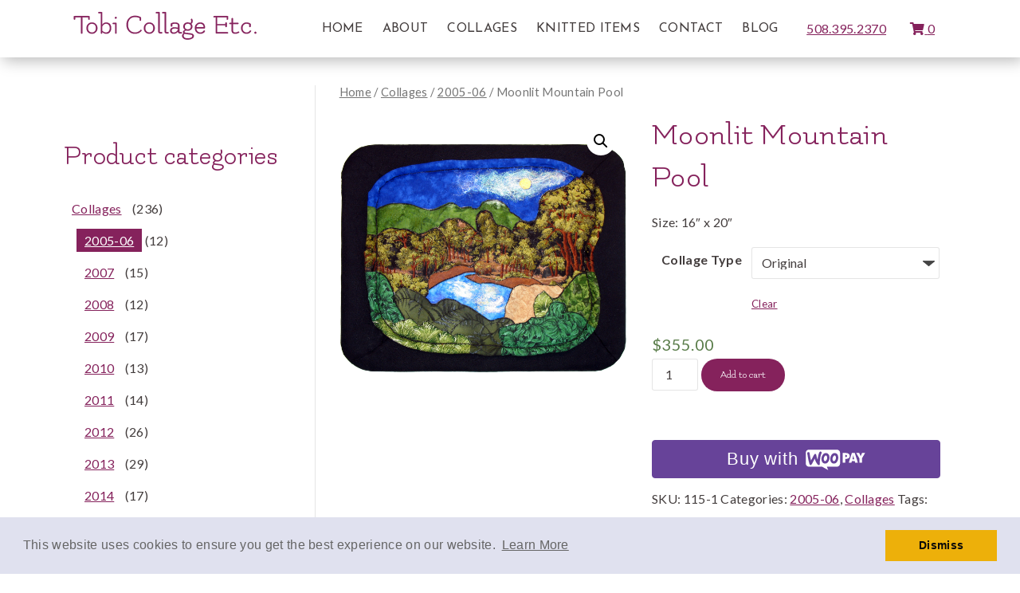

--- FILE ---
content_type: text/html; charset=UTF-8
request_url: https://www.tobicollage.com/product/moonlit-mountain-pool/
body_size: 28510
content:
<!doctype html>

<!--[if lt IE 7]><html lang="en-US" class="no-js lt-ie9 lt-ie8 lt-ie7"><![endif]-->
<!--[if (IE 7)&!(IEMobile)]><html lang="en-US" class="no-js lt-ie9 lt-ie8"><![endif]-->
<!--[if (IE 8)&!(IEMobile)]><html lang="en-US" class="no-js lt-ie9"><![endif]-->
<!--[if gt IE 8]><!--> <html lang="en-US" class="no-js"><!--<![endif]-->

	<head>
		<!-- Global site tag (gtag.js) - Google Analytics -->
<script async src="https://www.googletagmanager.com/gtag/js?id=UA-81276745-1"></script>
<script>
  window.dataLayer = window.dataLayer || [];
  function gtag(){dataLayer.push(arguments);}
  gtag('js', new Date());

  gtag('config', 'UA-81276745-1');
</script>

		<meta charset="utf-8">

				<meta http-equiv="X-UA-Compatible" content="IE=edge">

		<title>Moonlit Mountain Pool - tobicollage.com</title>

				<meta name="HandheldFriendly" content="True">
		<meta name="MobileOptimized" content="320">
		<meta name="viewport" content="width=device-width, initial-scale=1"/>

					<link rel="apple-touch-icon" sizes="152x152" href="https://www.tobicollage.com/apple-touch-icon.png">
			<link rel="icon" type="image/png" sizes="32x32" href="https://www.tobicollage.com/favicon-32x32.png">
			<link rel="icon" type="image/png" sizes="16x16" href="https://www.tobicollage.com/favicon-16x16.png">
			<link rel="manifest" href="https://www.tobicollage.com/site.webmanifest">
			<link rel="mask-icon" href="https://www.tobicollage.com/safari-pinned-tab.svg" color="#5bbad5">
			<meta name="msapplication-TileColor" content="#da532c">
			<meta name="theme-color" content="#ffffff">

		<link rel="pingback" href="https://www.tobicollage.com/xmlrpc.php">
		<link href="https://fonts.googleapis.com/css?family=Flamenco|Josefin+Sans:400,700|Lato:400,700&display=swap" rel="stylesheet">

		
				<meta name='robots' content='index, follow, max-image-preview:large, max-snippet:-1, max-video-preview:-1' />
<script>window._wca = window._wca || [];</script>

	<!-- This site is optimized with the Yoast SEO plugin v21.9.1 - https://yoast.com/wordpress/plugins/seo/ -->
	<link rel="canonical" href="https://www.tobicollage.com/product/moonlit-mountain-pool/" />
	<meta property="og:locale" content="en_US" />
	<meta property="og:type" content="article" />
	<meta property="og:title" content="Moonlit Mountain Pool - tobicollage.com" />
	<meta property="og:description" content="Size: 16&quot; x 20&quot;" />
	<meta property="og:url" content="https://www.tobicollage.com/product/moonlit-mountain-pool/" />
	<meta property="og:site_name" content="tobicollage.com" />
	<meta property="article:modified_time" content="2023-05-27T19:14:54+00:00" />
	<meta property="og:image" content="https://www.tobicollage.com/wp-content/uploads/2019/11/Moonlit-Mountain-Pool.jpg" />
	<meta property="og:image:width" content="1400" />
	<meta property="og:image:height" content="1400" />
	<meta property="og:image:type" content="image/jpeg" />
	<meta name="twitter:card" content="summary_large_image" />
	<meta name="twitter:label1" content="Est. reading time" />
	<meta name="twitter:data1" content="1 minute" />
	<script type="application/ld+json" class="yoast-schema-graph">{"@context":"https://schema.org","@graph":[{"@type":"WebPage","@id":"https://www.tobicollage.com/product/moonlit-mountain-pool/","url":"https://www.tobicollage.com/product/moonlit-mountain-pool/","name":"Moonlit Mountain Pool - tobicollage.com","isPartOf":{"@id":"https://www.tobicollage.com/#website"},"primaryImageOfPage":{"@id":"https://www.tobicollage.com/product/moonlit-mountain-pool/#primaryimage"},"image":{"@id":"https://www.tobicollage.com/product/moonlit-mountain-pool/#primaryimage"},"thumbnailUrl":"https://www.tobicollage.com/wp-content/uploads/2019/11/Moonlit-Mountain-Pool.jpg","datePublished":"2019-11-20T15:40:58+00:00","dateModified":"2023-05-27T19:14:54+00:00","breadcrumb":{"@id":"https://www.tobicollage.com/product/moonlit-mountain-pool/#breadcrumb"},"inLanguage":"en-US","potentialAction":[{"@type":"ReadAction","target":["https://www.tobicollage.com/product/moonlit-mountain-pool/"]}]},{"@type":"ImageObject","inLanguage":"en-US","@id":"https://www.tobicollage.com/product/moonlit-mountain-pool/#primaryimage","url":"https://www.tobicollage.com/wp-content/uploads/2019/11/Moonlit-Mountain-Pool.jpg","contentUrl":"https://www.tobicollage.com/wp-content/uploads/2019/11/Moonlit-Mountain-Pool.jpg","width":1400,"height":1400,"caption":"Moonlit Mountain Pool"},{"@type":"BreadcrumbList","@id":"https://www.tobicollage.com/product/moonlit-mountain-pool/#breadcrumb","itemListElement":[{"@type":"ListItem","position":1,"name":"Home","item":"https://www.tobicollage.com/"},{"@type":"ListItem","position":2,"name":"Shop","item":"https://www.tobicollage.com/shop/"},{"@type":"ListItem","position":3,"name":"Moonlit Mountain Pool"}]},{"@type":"WebSite","@id":"https://www.tobicollage.com/#website","url":"https://www.tobicollage.com/","name":"tobicollage.com","description":"Just another WordPress site","publisher":{"@id":"https://www.tobicollage.com/#organization"},"potentialAction":[{"@type":"SearchAction","target":{"@type":"EntryPoint","urlTemplate":"https://www.tobicollage.com/?s={search_term_string}"},"query-input":"required name=search_term_string"}],"inLanguage":"en-US"},{"@type":"Organization","@id":"https://www.tobicollage.com/#organization","name":"Tobi Collage Etc.","url":"https://www.tobicollage.com/","logo":{"@type":"ImageObject","inLanguage":"en-US","@id":"https://www.tobicollage.com/#/schema/logo/image/","url":"https://www.tobicollage.com/wp-content/uploads/2019/09/tobi-collage-etc-logo.png","contentUrl":"https://www.tobicollage.com/wp-content/uploads/2019/09/tobi-collage-etc-logo.png","width":230,"height":36,"caption":"Tobi Collage Etc."},"image":{"@id":"https://www.tobicollage.com/#/schema/logo/image/"}}]}</script>
	<!-- / Yoast SEO plugin. -->


<link rel='dns-prefetch' href='//stats.wp.com' />
<link rel='dns-prefetch' href='//www.tobicollage.com' />
<link rel='dns-prefetch' href='//cdnjs.cloudflare.com' />
<link rel='dns-prefetch' href='//fonts.googleapis.com' />
<link rel='dns-prefetch' href='//use.fontawesome.com' />
<link rel="alternate" type="application/rss+xml" title="tobicollage.com &raquo; Feed" href="https://www.tobicollage.com/feed/" />
<link rel="alternate" type="application/rss+xml" title="tobicollage.com &raquo; Comments Feed" href="https://www.tobicollage.com/comments/feed/" />
<link rel="alternate" type="application/rss+xml" title="tobicollage.com &raquo; Moonlit Mountain Pool Comments Feed" href="https://www.tobicollage.com/product/moonlit-mountain-pool/feed/" />
<link rel="alternate" title="oEmbed (JSON)" type="application/json+oembed" href="https://www.tobicollage.com/wp-json/oembed/1.0/embed?url=https%3A%2F%2Fwww.tobicollage.com%2Fproduct%2Fmoonlit-mountain-pool%2F" />
<link rel="alternate" title="oEmbed (XML)" type="text/xml+oembed" href="https://www.tobicollage.com/wp-json/oembed/1.0/embed?url=https%3A%2F%2Fwww.tobicollage.com%2Fproduct%2Fmoonlit-mountain-pool%2F&#038;format=xml" />
<style id='wp-img-auto-sizes-contain-inline-css' type='text/css'>
img:is([sizes=auto i],[sizes^="auto," i]){contain-intrinsic-size:3000px 1500px}
/*# sourceURL=wp-img-auto-sizes-contain-inline-css */
</style>
<style id='wp-emoji-styles-inline-css' type='text/css'>

	img.wp-smiley, img.emoji {
		display: inline !important;
		border: none !important;
		box-shadow: none !important;
		height: 1em !important;
		width: 1em !important;
		margin: 0 0.07em !important;
		vertical-align: -0.1em !important;
		background: none !important;
		padding: 0 !important;
	}
/*# sourceURL=wp-emoji-styles-inline-css */
</style>
<style id='wp-block-library-inline-css' type='text/css'>
:root{--wp-block-synced-color:#7a00df;--wp-block-synced-color--rgb:122,0,223;--wp-bound-block-color:var(--wp-block-synced-color);--wp-editor-canvas-background:#ddd;--wp-admin-theme-color:#007cba;--wp-admin-theme-color--rgb:0,124,186;--wp-admin-theme-color-darker-10:#006ba1;--wp-admin-theme-color-darker-10--rgb:0,107,160.5;--wp-admin-theme-color-darker-20:#005a87;--wp-admin-theme-color-darker-20--rgb:0,90,135;--wp-admin-border-width-focus:2px}@media (min-resolution:192dpi){:root{--wp-admin-border-width-focus:1.5px}}.wp-element-button{cursor:pointer}:root .has-very-light-gray-background-color{background-color:#eee}:root .has-very-dark-gray-background-color{background-color:#313131}:root .has-very-light-gray-color{color:#eee}:root .has-very-dark-gray-color{color:#313131}:root .has-vivid-green-cyan-to-vivid-cyan-blue-gradient-background{background:linear-gradient(135deg,#00d084,#0693e3)}:root .has-purple-crush-gradient-background{background:linear-gradient(135deg,#34e2e4,#4721fb 50%,#ab1dfe)}:root .has-hazy-dawn-gradient-background{background:linear-gradient(135deg,#faaca8,#dad0ec)}:root .has-subdued-olive-gradient-background{background:linear-gradient(135deg,#fafae1,#67a671)}:root .has-atomic-cream-gradient-background{background:linear-gradient(135deg,#fdd79a,#004a59)}:root .has-nightshade-gradient-background{background:linear-gradient(135deg,#330968,#31cdcf)}:root .has-midnight-gradient-background{background:linear-gradient(135deg,#020381,#2874fc)}:root{--wp--preset--font-size--normal:16px;--wp--preset--font-size--huge:42px}.has-regular-font-size{font-size:1em}.has-larger-font-size{font-size:2.625em}.has-normal-font-size{font-size:var(--wp--preset--font-size--normal)}.has-huge-font-size{font-size:var(--wp--preset--font-size--huge)}.has-text-align-center{text-align:center}.has-text-align-left{text-align:left}.has-text-align-right{text-align:right}.has-fit-text{white-space:nowrap!important}#end-resizable-editor-section{display:none}.aligncenter{clear:both}.items-justified-left{justify-content:flex-start}.items-justified-center{justify-content:center}.items-justified-right{justify-content:flex-end}.items-justified-space-between{justify-content:space-between}.screen-reader-text{border:0;clip-path:inset(50%);height:1px;margin:-1px;overflow:hidden;padding:0;position:absolute;width:1px;word-wrap:normal!important}.screen-reader-text:focus{background-color:#ddd;clip-path:none;color:#444;display:block;font-size:1em;height:auto;left:5px;line-height:normal;padding:15px 23px 14px;text-decoration:none;top:5px;width:auto;z-index:100000}html :where(.has-border-color){border-style:solid}html :where([style*=border-top-color]){border-top-style:solid}html :where([style*=border-right-color]){border-right-style:solid}html :where([style*=border-bottom-color]){border-bottom-style:solid}html :where([style*=border-left-color]){border-left-style:solid}html :where([style*=border-width]){border-style:solid}html :where([style*=border-top-width]){border-top-style:solid}html :where([style*=border-right-width]){border-right-style:solid}html :where([style*=border-bottom-width]){border-bottom-style:solid}html :where([style*=border-left-width]){border-left-style:solid}html :where(img[class*=wp-image-]){height:auto;max-width:100%}:where(figure){margin:0 0 1em}html :where(.is-position-sticky){--wp-admin--admin-bar--position-offset:var(--wp-admin--admin-bar--height,0px)}@media screen and (max-width:600px){html :where(.is-position-sticky){--wp-admin--admin-bar--position-offset:0px}}
.has-text-align-justify{text-align:justify;}

/*# sourceURL=wp-block-library-inline-css */
</style><style id='global-styles-inline-css' type='text/css'>
:root{--wp--preset--aspect-ratio--square: 1;--wp--preset--aspect-ratio--4-3: 4/3;--wp--preset--aspect-ratio--3-4: 3/4;--wp--preset--aspect-ratio--3-2: 3/2;--wp--preset--aspect-ratio--2-3: 2/3;--wp--preset--aspect-ratio--16-9: 16/9;--wp--preset--aspect-ratio--9-16: 9/16;--wp--preset--color--black: #000000;--wp--preset--color--cyan-bluish-gray: #abb8c3;--wp--preset--color--white: #ffffff;--wp--preset--color--pale-pink: #f78da7;--wp--preset--color--vivid-red: #cf2e2e;--wp--preset--color--luminous-vivid-orange: #ff6900;--wp--preset--color--luminous-vivid-amber: #fcb900;--wp--preset--color--light-green-cyan: #7bdcb5;--wp--preset--color--vivid-green-cyan: #00d084;--wp--preset--color--pale-cyan-blue: #8ed1fc;--wp--preset--color--vivid-cyan-blue: #0693e3;--wp--preset--color--vivid-purple: #9b51e0;--wp--preset--gradient--vivid-cyan-blue-to-vivid-purple: linear-gradient(135deg,rgb(6,147,227) 0%,rgb(155,81,224) 100%);--wp--preset--gradient--light-green-cyan-to-vivid-green-cyan: linear-gradient(135deg,rgb(122,220,180) 0%,rgb(0,208,130) 100%);--wp--preset--gradient--luminous-vivid-amber-to-luminous-vivid-orange: linear-gradient(135deg,rgb(252,185,0) 0%,rgb(255,105,0) 100%);--wp--preset--gradient--luminous-vivid-orange-to-vivid-red: linear-gradient(135deg,rgb(255,105,0) 0%,rgb(207,46,46) 100%);--wp--preset--gradient--very-light-gray-to-cyan-bluish-gray: linear-gradient(135deg,rgb(238,238,238) 0%,rgb(169,184,195) 100%);--wp--preset--gradient--cool-to-warm-spectrum: linear-gradient(135deg,rgb(74,234,220) 0%,rgb(151,120,209) 20%,rgb(207,42,186) 40%,rgb(238,44,130) 60%,rgb(251,105,98) 80%,rgb(254,248,76) 100%);--wp--preset--gradient--blush-light-purple: linear-gradient(135deg,rgb(255,206,236) 0%,rgb(152,150,240) 100%);--wp--preset--gradient--blush-bordeaux: linear-gradient(135deg,rgb(254,205,165) 0%,rgb(254,45,45) 50%,rgb(107,0,62) 100%);--wp--preset--gradient--luminous-dusk: linear-gradient(135deg,rgb(255,203,112) 0%,rgb(199,81,192) 50%,rgb(65,88,208) 100%);--wp--preset--gradient--pale-ocean: linear-gradient(135deg,rgb(255,245,203) 0%,rgb(182,227,212) 50%,rgb(51,167,181) 100%);--wp--preset--gradient--electric-grass: linear-gradient(135deg,rgb(202,248,128) 0%,rgb(113,206,126) 100%);--wp--preset--gradient--midnight: linear-gradient(135deg,rgb(2,3,129) 0%,rgb(40,116,252) 100%);--wp--preset--font-size--small: 13px;--wp--preset--font-size--medium: 20px;--wp--preset--font-size--large: 36px;--wp--preset--font-size--x-large: 42px;--wp--preset--spacing--20: 0.44rem;--wp--preset--spacing--30: 0.67rem;--wp--preset--spacing--40: 1rem;--wp--preset--spacing--50: 1.5rem;--wp--preset--spacing--60: 2.25rem;--wp--preset--spacing--70: 3.38rem;--wp--preset--spacing--80: 5.06rem;--wp--preset--shadow--natural: 6px 6px 9px rgba(0, 0, 0, 0.2);--wp--preset--shadow--deep: 12px 12px 50px rgba(0, 0, 0, 0.4);--wp--preset--shadow--sharp: 6px 6px 0px rgba(0, 0, 0, 0.2);--wp--preset--shadow--outlined: 6px 6px 0px -3px rgb(255, 255, 255), 6px 6px rgb(0, 0, 0);--wp--preset--shadow--crisp: 6px 6px 0px rgb(0, 0, 0);}:where(.is-layout-flex){gap: 0.5em;}:where(.is-layout-grid){gap: 0.5em;}body .is-layout-flex{display: flex;}.is-layout-flex{flex-wrap: wrap;align-items: center;}.is-layout-flex > :is(*, div){margin: 0;}body .is-layout-grid{display: grid;}.is-layout-grid > :is(*, div){margin: 0;}:where(.wp-block-columns.is-layout-flex){gap: 2em;}:where(.wp-block-columns.is-layout-grid){gap: 2em;}:where(.wp-block-post-template.is-layout-flex){gap: 1.25em;}:where(.wp-block-post-template.is-layout-grid){gap: 1.25em;}.has-black-color{color: var(--wp--preset--color--black) !important;}.has-cyan-bluish-gray-color{color: var(--wp--preset--color--cyan-bluish-gray) !important;}.has-white-color{color: var(--wp--preset--color--white) !important;}.has-pale-pink-color{color: var(--wp--preset--color--pale-pink) !important;}.has-vivid-red-color{color: var(--wp--preset--color--vivid-red) !important;}.has-luminous-vivid-orange-color{color: var(--wp--preset--color--luminous-vivid-orange) !important;}.has-luminous-vivid-amber-color{color: var(--wp--preset--color--luminous-vivid-amber) !important;}.has-light-green-cyan-color{color: var(--wp--preset--color--light-green-cyan) !important;}.has-vivid-green-cyan-color{color: var(--wp--preset--color--vivid-green-cyan) !important;}.has-pale-cyan-blue-color{color: var(--wp--preset--color--pale-cyan-blue) !important;}.has-vivid-cyan-blue-color{color: var(--wp--preset--color--vivid-cyan-blue) !important;}.has-vivid-purple-color{color: var(--wp--preset--color--vivid-purple) !important;}.has-black-background-color{background-color: var(--wp--preset--color--black) !important;}.has-cyan-bluish-gray-background-color{background-color: var(--wp--preset--color--cyan-bluish-gray) !important;}.has-white-background-color{background-color: var(--wp--preset--color--white) !important;}.has-pale-pink-background-color{background-color: var(--wp--preset--color--pale-pink) !important;}.has-vivid-red-background-color{background-color: var(--wp--preset--color--vivid-red) !important;}.has-luminous-vivid-orange-background-color{background-color: var(--wp--preset--color--luminous-vivid-orange) !important;}.has-luminous-vivid-amber-background-color{background-color: var(--wp--preset--color--luminous-vivid-amber) !important;}.has-light-green-cyan-background-color{background-color: var(--wp--preset--color--light-green-cyan) !important;}.has-vivid-green-cyan-background-color{background-color: var(--wp--preset--color--vivid-green-cyan) !important;}.has-pale-cyan-blue-background-color{background-color: var(--wp--preset--color--pale-cyan-blue) !important;}.has-vivid-cyan-blue-background-color{background-color: var(--wp--preset--color--vivid-cyan-blue) !important;}.has-vivid-purple-background-color{background-color: var(--wp--preset--color--vivid-purple) !important;}.has-black-border-color{border-color: var(--wp--preset--color--black) !important;}.has-cyan-bluish-gray-border-color{border-color: var(--wp--preset--color--cyan-bluish-gray) !important;}.has-white-border-color{border-color: var(--wp--preset--color--white) !important;}.has-pale-pink-border-color{border-color: var(--wp--preset--color--pale-pink) !important;}.has-vivid-red-border-color{border-color: var(--wp--preset--color--vivid-red) !important;}.has-luminous-vivid-orange-border-color{border-color: var(--wp--preset--color--luminous-vivid-orange) !important;}.has-luminous-vivid-amber-border-color{border-color: var(--wp--preset--color--luminous-vivid-amber) !important;}.has-light-green-cyan-border-color{border-color: var(--wp--preset--color--light-green-cyan) !important;}.has-vivid-green-cyan-border-color{border-color: var(--wp--preset--color--vivid-green-cyan) !important;}.has-pale-cyan-blue-border-color{border-color: var(--wp--preset--color--pale-cyan-blue) !important;}.has-vivid-cyan-blue-border-color{border-color: var(--wp--preset--color--vivid-cyan-blue) !important;}.has-vivid-purple-border-color{border-color: var(--wp--preset--color--vivid-purple) !important;}.has-vivid-cyan-blue-to-vivid-purple-gradient-background{background: var(--wp--preset--gradient--vivid-cyan-blue-to-vivid-purple) !important;}.has-light-green-cyan-to-vivid-green-cyan-gradient-background{background: var(--wp--preset--gradient--light-green-cyan-to-vivid-green-cyan) !important;}.has-luminous-vivid-amber-to-luminous-vivid-orange-gradient-background{background: var(--wp--preset--gradient--luminous-vivid-amber-to-luminous-vivid-orange) !important;}.has-luminous-vivid-orange-to-vivid-red-gradient-background{background: var(--wp--preset--gradient--luminous-vivid-orange-to-vivid-red) !important;}.has-very-light-gray-to-cyan-bluish-gray-gradient-background{background: var(--wp--preset--gradient--very-light-gray-to-cyan-bluish-gray) !important;}.has-cool-to-warm-spectrum-gradient-background{background: var(--wp--preset--gradient--cool-to-warm-spectrum) !important;}.has-blush-light-purple-gradient-background{background: var(--wp--preset--gradient--blush-light-purple) !important;}.has-blush-bordeaux-gradient-background{background: var(--wp--preset--gradient--blush-bordeaux) !important;}.has-luminous-dusk-gradient-background{background: var(--wp--preset--gradient--luminous-dusk) !important;}.has-pale-ocean-gradient-background{background: var(--wp--preset--gradient--pale-ocean) !important;}.has-electric-grass-gradient-background{background: var(--wp--preset--gradient--electric-grass) !important;}.has-midnight-gradient-background{background: var(--wp--preset--gradient--midnight) !important;}.has-small-font-size{font-size: var(--wp--preset--font-size--small) !important;}.has-medium-font-size{font-size: var(--wp--preset--font-size--medium) !important;}.has-large-font-size{font-size: var(--wp--preset--font-size--large) !important;}.has-x-large-font-size{font-size: var(--wp--preset--font-size--x-large) !important;}
/*# sourceURL=global-styles-inline-css */
</style>

<style id='classic-theme-styles-inline-css' type='text/css'>
/*! This file is auto-generated */
.wp-block-button__link{color:#fff;background-color:#32373c;border-radius:9999px;box-shadow:none;text-decoration:none;padding:calc(.667em + 2px) calc(1.333em + 2px);font-size:1.125em}.wp-block-file__button{background:#32373c;color:#fff;text-decoration:none}
/*# sourceURL=/wp-includes/css/classic-themes.min.css */
</style>
<link rel='stylesheet' id='foobox-free-min-css' href='https://www.tobicollage.com/wp-content/plugins/foobox-image-lightbox/free/css/foobox.free.min.css' type='text/css' media='all' />
<link rel='stylesheet' id='widgetopts-styles-css' href='https://www.tobicollage.com/wp-content/plugins/widget-options/assets/css/widget-options.css' type='text/css' media='all' />
<link rel='stylesheet' id='photoswipe-css' href='https://www.tobicollage.com/wp-content/plugins/woocommerce/assets/css/photoswipe/photoswipe.min.css' type='text/css' media='all' />
<link rel='stylesheet' id='photoswipe-default-skin-css' href='https://www.tobicollage.com/wp-content/plugins/woocommerce/assets/css/photoswipe/default-skin/default-skin.min.css' type='text/css' media='all' />
<link rel='stylesheet' id='woocommerce-layout-css' href='https://www.tobicollage.com/wp-content/plugins/woocommerce/assets/css/woocommerce-layout.css' type='text/css' media='all' />
<style id='woocommerce-layout-inline-css' type='text/css'>

	.infinite-scroll .woocommerce-pagination {
		display: none;
	}
/*# sourceURL=woocommerce-layout-inline-css */
</style>
<link rel='stylesheet' id='woocommerce-smallscreen-css' href='https://www.tobicollage.com/wp-content/plugins/woocommerce/assets/css/woocommerce-smallscreen.css' type='text/css' media='only screen and (max-width: 768px)' />
<link rel='stylesheet' id='woocommerce-general-css' href='https://www.tobicollage.com/wp-content/plugins/woocommerce/assets/css/woocommerce.css' type='text/css' media='all' />
<style id='woocommerce-inline-inline-css' type='text/css'>
.woocommerce form .form-row .required { visibility: visible; }
/*# sourceURL=woocommerce-inline-inline-css */
</style>
<link rel='stylesheet' id='wc-gateway-ppec-frontend-css' href='https://www.tobicollage.com/wp-content/plugins/woocommerce-gateway-paypal-express-checkout/assets/css/wc-gateway-ppec-frontend.css' type='text/css' media='all' />
<link rel='stylesheet' id='WCPAY_WOOPAY-css' href='https://www.tobicollage.com/wp-content/plugins/woocommerce-payments/dist/woopay.css' type='text/css' media='all' />
<link rel='stylesheet' id='WCPAY_EXPRESS_CHECKOUT_ECE-css' href='https://www.tobicollage.com/wp-content/plugins/woocommerce-payments/dist/payment-request.css' type='text/css' media='all' />
<link rel='stylesheet' id='googleFonts-css' href='//fonts.googleapis.com/css?family=Lato%3A400%2C700%2C400italic%2C700italic' type='text/css' media='all' />
<link rel='stylesheet' id='shiftnav-css' href='https://www.tobicollage.com/wp-content/plugins/shiftnav-responsive-mobile-menu/assets/css/shiftnav.min.css' type='text/css' media='all' />
<link rel='stylesheet' id='shiftnav-font-awesome-css' href='https://www.tobicollage.com/wp-content/plugins/shiftnav-responsive-mobile-menu/assets/css/fontawesome/css/font-awesome.min.css' type='text/css' media='all' />
<link rel='stylesheet' id='shiftnav-light-css' href='https://www.tobicollage.com/wp-content/plugins/shiftnav-responsive-mobile-menu/assets/css/skins/light.css' type='text/css' media='all' />
<link rel='stylesheet' id='bones-stylesheet-css' href='https://www.tobicollage.com/wp-content/themes/bones/library/css/style.css' type='text/css' media='all' />
<link rel='stylesheet' id='bones-grid-css' href='https://www.tobicollage.com/wp-content/themes/bones/library/css/grid.css' type='text/css' media='all' />
<link rel='stylesheet' id='font-awesome-free-css' href='//use.fontawesome.com/releases/v5.2.0/css/all.css' type='text/css' media='all' />
<link rel='stylesheet' id='hover-css-css' href='https://www.tobicollage.com/wp-content/themes/bones/library/css/hover.css' type='text/css' media='all' />
<link rel='stylesheet' id='animate-css' href='https://www.tobicollage.com/wp-content/themes/bones/library/css/animate.css' type='text/css' media='all' />
<link rel='stylesheet' id='cookie-consent-styles-css' href='//cdnjs.cloudflare.com/ajax/libs/cookieconsent2/3.0.3/cookieconsent.min.css' type='text/css' media='all' />
<script type="text/javascript" src="https://www.tobicollage.com/wp-includes/js/dist/hooks.min.js" id="wp-hooks-js"></script>
<script type="text/javascript" src="https://stats.wp.com/w.js" id="woo-tracks-js"></script>
<script type="text/javascript" src="https://www.tobicollage.com/wp-includes/js/jquery/jquery.min.js" id="jquery-core-js"></script>
<script type="text/javascript" src="https://www.tobicollage.com/wp-includes/js/jquery/jquery-migrate.min.js" id="jquery-migrate-js"></script>
<script type="text/javascript" id="WCPAY_ASSETS-js-extra">
/* <![CDATA[ */
var wcpayAssets = {"url":"https://www.tobicollage.com/wp-content/plugins/woocommerce-payments/dist/"};
//# sourceURL=WCPAY_ASSETS-js-extra
/* ]]> */
</script>
<script type="text/javascript" src="https://stats.wp.com/s-202603.js" id="woocommerce-analytics-js" defer="defer" data-wp-strategy="defer"></script>
<script type="text/javascript" id="foobox-free-min-js-before">
/* <![CDATA[ */
/* Run FooBox FREE (v2.7.27) */
var FOOBOX = window.FOOBOX = {
	ready: true,
	disableOthers: false,
	o: {wordpress: { enabled: true }, countMessage:'image %index of %total', captions: { dataTitle: ["captionTitle","title"], dataDesc: ["captionDesc","description"] }, excludes:'.fbx-link,.nofoobox,.nolightbox,a[href*="pinterest.com/pin/create/button/"]', affiliate : { enabled: false }},
	selectors: [
		".gallery", ".wp-block-gallery", ".wp-caption", ".wp-block-image", "a:has(img[class*=wp-image-])", ".foobox"
	],
	pre: function( $ ){
		// Custom JavaScript (Pre)
		
	},
	post: function( $ ){
		// Custom JavaScript (Post)
		
		// Custom Captions Code
		
	},
	custom: function( $ ){
		// Custom Extra JS
		
	}
};
//# sourceURL=foobox-free-min-js-before
/* ]]> */
</script>
<script type="text/javascript" src="https://www.tobicollage.com/wp-content/plugins/foobox-image-lightbox/free/js/foobox.free.min.js" id="foobox-free-min-js"></script>
<script type="text/javascript" src="https://www.tobicollage.com/wp-content/themes/bones/library/js/libs/modernizr.custom.min.js" id="bones-modernizr-js"></script>
<script type="text/javascript" src="https://www.tobicollage.com/wp-content/themes/bones/library/js/libs/wow.min.js" id="wow-js"></script>
<script type="text/javascript" id="wow-js-after">
/* <![CDATA[ */
new WOW().init();
//# sourceURL=wow-js-after
/* ]]> */
</script>
<script type="text/javascript" src="//cdnjs.cloudflare.com/ajax/libs/cookieconsent2/3.0.3/cookieconsent.min.js" id="cookie-consent-script-js"></script>
<script type="text/javascript" id="cookie-consent-script-js-after">
/* <![CDATA[ */
window.addEventListener("load", function(){
					window.cookieconsent.initialise({
					  "palette": {
						"popup": {
						  "background": "#e0e1ef",
						  "text": "#656565"
						},
						"button": {
						  "background": "#edb00a",
						  "text": "#0a0a0a"
						}
					  },
					 
					  "theme": "block",
					  "position": "bottom",					  
					  "content": {
					  	"link": "Learn More",
					  	"message": "This website uses cookies to ensure you get the best experience on our website.",
					  	"dismiss": "Dismiss",
					  	"href": "https://www.tobicollage.com/privacy-policy/"						
						
					  }
					})});
//# sourceURL=cookie-consent-script-js-after
/* ]]> */
</script>
<link rel="https://api.w.org/" href="https://www.tobicollage.com/wp-json/" /><link rel="alternate" title="JSON" type="application/json" href="https://www.tobicollage.com/wp-json/wp/v2/product/918" /><link rel='shortlink' href='https://www.tobicollage.com/?p=918' />

	<!-- ShiftNav CSS
	================================================================ -->
	<style type="text/css" id="shiftnav-dynamic-css">

	@media only screen and (min-width:768px){ #shiftnav-toggle-main, .shiftnav-toggle-mobile{ display:none; } .shiftnav-wrap { padding-top:0 !important; } }
	@media only screen and (max-width:767px){ .top-nav{ display:none !important; } }

/** ShiftNav Custom Menu Styles (Customizer) **/
/* togglebar */
#shiftnav-toggle-main { background:#ffffff; color:#85225c; }

/* Status: Loaded from Transient */

	</style>
	<!-- end ShiftNav CSS -->

		<style>img#wpstats{display:none}</style>
		<meta name="pinterest-rich-pin" content="false" />	<noscript><style>.woocommerce-product-gallery{ opacity: 1 !important; }</style></noscript>
			<style type="text/css" id="wp-custom-css">
			.woocommerce form .form-row span.required {
    color: #CC0000;
}
nav.pagination a, nav.pagination span {
    color: #85235d;
}

.pagination a:hover,
.pagination a:focus, 
.pagination span:hover, 
.pagination span:focus {
    background: #85235d;
    color:#fff;
}
a.button.wc-backward {
    color: #000;
}
footer.footer a {
    text-decoration: underline;
}
a.skipnav-link {
  position: fixed;
  background: black;
  color:#fff;
  font-weight: bold;
  text-decoration:none;
  padding:5px 10px;
  top:8px;
  left:8px;
  -webkit-transform: translateX(-200%);
  transform: translateX(-200%);
  opacity:.01;
}
a.skipnav-link:focus {
  -webkit-transform: translateX(0);
  transform: translateX(0);
  transition: transform .2s ease-out;
  opacity: 1;
  z-index:100;
  color: #fff;
  outline: none!important;
  border: 2px solid #fff;
}
.related a.add_to_cart_button,
.upsells a.add_to_cart_button {
    border: 2px solid #85225c !important;
}
.related.products a:hover, .related.products a:focus,
.related.products a:active,
.upsells.products a:hover,
.upsells.products a:focus,
.upsells.products a:active{
    color: #000000 !important;
}
.woocommerce nav.woocommerce-pagination ul.page-numbers li span.current {
    color: #000;
}
body.woocommerce ul.products li.product .price,
body.woocommerce div.product p.price, body.woocommerce div.product span.price{
    color: #5A7D4A;
}
a.button.wc-forward {
    color: #000;
    border: 1px solid #ccc;
}
body.woocommerce span.onsale {
    background-color: #5A7D4A;
}

.disabled.button.alt {
    background-color: #000 !important;
	opacity:0.65!important;
}
a.cc-link {
    opacity: 1;
    text-decoration: underline;
}

a.cc-link:hover, a.cc-link:focus {
    text-decoration-thickness: 3px;
}
.btn-primary:hover, 
.btn-primary:focus, 
.add_to_cart_button:hover, 
.add_to_cart_button:focus, 
.single_add_to_cart_button:hover, 
.single_add_to_cart_button:focus, 
#sidebar1 button:hover, 
#sidebar1 button:focus,
#gform_submit_button_1:hover,
#gform_submit_button_1:focus{
    color:#fff!important;
}

		</style>
				
					
	<style>
		/**  WooCommerce Styles  **/
			
						
						
				</style>
<script type="text/javascript">
    window._monsido = window._monsido || {
        token: "iBSLEaE_8rUOvPhhIIyBOg",
        pageAssistV2: {
            enabled: true,
            theme: "light",
            mainColor: "#85235D",
            textColor: "#ffffff",
            linkColor: "#4a4a4b",
            buttonHoverColor: "#85235D",
            mainDarkColor: "#FFCF4B",
            textDarkColor: "#ffffff",
            linkColorDark: "#FFCF4B",
            buttonHoverDarkColor: "#FFCF4B",
            greeting: "Discover your personalisation options",
            direction: "leftbottom",
            iconShape: "circle",
            title: "Personalization Options",
            titleText: "Welcome to PageAssist™ toolbar! Adjust the options below to cater the website to your accessibility needs.",
            iconPictureUrl: "logo",
            logoPictureUrl: "",
            logoPictureBase64: "",
            languages: ["en-US"],
            defaultLanguage: "en-US",
            skipTo: false,
            accessibilityStatementURL: "https://www.tobicollage.com/accessibility-statement/",
        },
    };
</script>
<script type="text/javascript" async src="https://cdn.monsido.com/page-assist/v2/mon-page-assist-loader.js"></script>		
	
<script type="text/javascript">
    (function(c,l,a,r,i,t,y){
        c[a]=c[a]||function(){(c[a].q=c[a].q||[]).push(arguments)};
        t=l.createElement(r);t.async=1;t.src="https://www.clarity.ms/tag/"+i;
        y=l.getElementsByTagName(r)[0];y.parentNode.insertBefore(t,y);
    })(window, document, "clarity", "script", "mc0ie2xcyb");
</script>
	
	<link rel='stylesheet' id='wc-blocks-checkout-style-css' href='https://www.tobicollage.com/wp-content/plugins/woocommerce-payments/dist/blocks-checkout.css' type='text/css' media='all' />
</head>

	<body class="wp-singular product-template-default single single-product postid-918 wp-theme-bones theme-bones woocommerce woocommerce-page woocommerce-no-js">
<a id="skip-nav" class="skipnav-link" href="#main">Skip to Content</a>
		<div id="container" class="m-all t-all d-all cf">

			<header class="header m-all t-all d-all" role="banner">

				<div id="inner-header" class="wrap cf">
					<div class="flex-content m-all t-all d-all">
					
					
										
										<div class="flex-content m-all t-all d-1of4" id="logo" itemscope itemtype="http://schema.org/Organization">
						<a itemprop="url" href="https://www.tobicollage.com" rel="nofollow">

							
								<img itemprop="logo" src="https://www.tobicollage.com/wp-content/uploads/2019/09/tobi-collage-etc-logo.png" alt="Tobi Collage Etc" />

							
						</a>
					</div>
					<div class="nav-container flex-content m-all t-all d-3of4">
						<nav class="m-all t-all d-3of4" role="navigation" itemscope itemtype="http://www.schema.org/SiteNavigationElement">
							<ul id="menu-main-menu" class="nav top-nav cf"><li id="menu-item-48" class="menu-item menu-item-type-post_type menu-item-object-page menu-item-home menu-item-48"><span itemprop="name"><a href="https://www.tobicollage.com/" itemprop="url">Home</a></span></li>
<li id="menu-item-43" class="menu-item menu-item-type-post_type menu-item-object-page menu-item-has-children menu-item-43"><span itemprop="name"><a href="https://www.tobicollage.com/about/" itemprop="url">About</a></span>
<ul class="sub-menu">
	<li id="menu-item-46" class="menu-item menu-item-type-post_type menu-item-object-page menu-item-46"><span itemprop="name"><a href="https://www.tobicollage.com/about/about-tobi-collage/" itemprop="url">About Tobi Collage</a></span></li>
	<li id="menu-item-47" class="menu-item menu-item-type-post_type menu-item-object-page menu-item-47"><span itemprop="name"><a href="https://www.tobicollage.com/about/exhibitions/" itemprop="url">Exhibitions</a></span></li>
	<li id="menu-item-45" class="menu-item menu-item-type-post_type menu-item-object-page menu-item-45"><span itemprop="name"><a href="https://www.tobicollage.com/about/awards/" itemprop="url">Awards</a></span></li>
	<li id="menu-item-44" class="menu-item menu-item-type-post_type menu-item-object-page menu-item-44"><span itemprop="name"><a href="https://www.tobicollage.com/about/links/" itemprop="url">Links</a></span></li>
</ul>
</li>
<li id="menu-item-181" class="menu-item menu-item-type-taxonomy menu-item-object-product_cat current-product-ancestor current-menu-parent current-product-parent menu-item-has-children menu-item-181"><span itemprop="name"><a href="https://www.tobicollage.com/product-category/collages/" itemprop="url">Collages</a></span>
<ul class="sub-menu">
	<li id="menu-item-2224" class="menu-item menu-item-type-taxonomy menu-item-object-product_cat menu-item-2224"><span itemprop="name"><a href="https://www.tobicollage.com/product-category/collages/2022-24/" itemprop="url">2022-24</a></span></li>
	<li id="menu-item-1916" class="menu-item menu-item-type-taxonomy menu-item-object-product_cat menu-item-1916"><span itemprop="name"><a href="https://www.tobicollage.com/product-category/collages/2020-21/" itemprop="url">2020-21</a></span></li>
	<li id="menu-item-184" class="menu-item menu-item-type-taxonomy menu-item-object-product_cat menu-item-184"><span itemprop="name"><a href="https://www.tobicollage.com/product-category/collages/2019/" itemprop="url">2019</a></span></li>
	<li id="menu-item-183" class="menu-item menu-item-type-taxonomy menu-item-object-product_cat menu-item-183"><span itemprop="name"><a href="https://www.tobicollage.com/product-category/collages/2018/" itemprop="url">2018</a></span></li>
	<li id="menu-item-182" class="menu-item menu-item-type-taxonomy menu-item-object-product_cat menu-item-182"><span itemprop="name"><a href="https://www.tobicollage.com/product-category/collages/2017/" itemprop="url">2017</a></span></li>
	<li id="menu-item-195" class="menu-item menu-item-type-taxonomy menu-item-object-product_cat menu-item-195"><span itemprop="name"><a href="https://www.tobicollage.com/product-category/collages/2016/" itemprop="url">2016</a></span></li>
	<li id="menu-item-194" class="menu-item menu-item-type-taxonomy menu-item-object-product_cat menu-item-194"><span itemprop="name"><a href="https://www.tobicollage.com/product-category/collages/2015/" itemprop="url">2015</a></span></li>
	<li id="menu-item-193" class="menu-item menu-item-type-taxonomy menu-item-object-product_cat menu-item-193"><span itemprop="name"><a href="https://www.tobicollage.com/product-category/collages/2014/" itemprop="url">2014</a></span></li>
	<li id="menu-item-192" class="menu-item menu-item-type-taxonomy menu-item-object-product_cat menu-item-192"><span itemprop="name"><a href="https://www.tobicollage.com/product-category/collages/2013/" itemprop="url">2013</a></span></li>
	<li id="menu-item-191" class="menu-item menu-item-type-taxonomy menu-item-object-product_cat menu-item-191"><span itemprop="name"><a href="https://www.tobicollage.com/product-category/collages/2012/" itemprop="url">2012</a></span></li>
	<li id="menu-item-190" class="menu-item menu-item-type-taxonomy menu-item-object-product_cat menu-item-190"><span itemprop="name"><a href="https://www.tobicollage.com/product-category/collages/2011/" itemprop="url">2011</a></span></li>
	<li id="menu-item-189" class="menu-item menu-item-type-taxonomy menu-item-object-product_cat menu-item-189"><span itemprop="name"><a href="https://www.tobicollage.com/product-category/collages/2010/" itemprop="url">2010</a></span></li>
	<li id="menu-item-188" class="menu-item menu-item-type-taxonomy menu-item-object-product_cat menu-item-188"><span itemprop="name"><a href="https://www.tobicollage.com/product-category/collages/2009/" itemprop="url">2009</a></span></li>
	<li id="menu-item-187" class="menu-item menu-item-type-taxonomy menu-item-object-product_cat menu-item-187"><span itemprop="name"><a href="https://www.tobicollage.com/product-category/collages/2008/" itemprop="url">2008</a></span></li>
	<li id="menu-item-186" class="menu-item menu-item-type-taxonomy menu-item-object-product_cat menu-item-186"><span itemprop="name"><a href="https://www.tobicollage.com/product-category/collages/2007/" itemprop="url">2007</a></span></li>
	<li id="menu-item-185" class="menu-item menu-item-type-taxonomy menu-item-object-product_cat current-product-ancestor current-menu-parent current-product-parent menu-item-185"><span itemprop="name"><a href="https://www.tobicollage.com/product-category/collages/2005-06/" itemprop="url">2005-06</a></span></li>
	<li id="menu-item-196" class="menu-item menu-item-type-taxonomy menu-item-object-product_cat menu-item-196"><span itemprop="name"><a href="https://www.tobicollage.com/product-category/collages/early/" itemprop="url">Early</a></span></li>
</ul>
</li>
<li id="menu-item-197" class="menu-item menu-item-type-taxonomy menu-item-object-product_cat menu-item-197"><span itemprop="name"><a href="https://www.tobicollage.com/product-category/knitted-items/" itemprop="url">Knitted Items</a></span></li>
<li id="menu-item-42" class="menu-item menu-item-type-post_type menu-item-object-page menu-item-42"><span itemprop="name"><a href="https://www.tobicollage.com/contact/" itemprop="url">Contact</a></span></li>
<li id="menu-item-1779" class="menu-item menu-item-type-post_type menu-item-object-page menu-item-1779"><span itemprop="name"><a href="https://www.tobicollage.com/blog/" itemprop="url">Blog</a></span></li>
</ul>
														
						</nav>
						<div class="header-phone">
							<a href="tel:5083952370">508.395.2370</a>
						</div>
						<div class="mini-cart"><a href="https://www.tobicollage.com/cart/"><span class="open-cart">
							<span class="screen-reader-text">View Cart</span>
							<span class="fas fa-shopping-cart"></span>
							<span class="cart-count">0</span></a>
						</div>
					</div>
				</div>
			</div>

		</header>

	<div id="content"><div id="inner-content" class="wrap cf"><main id="main" class="m-all t-2of3 d-5of7 cf col-xs-12 col-sm-8 col-lg-8" role="main"><nav class="woocommerce-breadcrumb"><a href="https://www.tobicollage.com">Home</a>&nbsp;&#47;&nbsp;<a href="https://www.tobicollage.com/product-category/collages/">Collages</a>&nbsp;&#47;&nbsp;<a href="https://www.tobicollage.com/product-category/collages/2005-06/">2005-06</a>&nbsp;&#47;&nbsp;Moonlit Mountain Pool</nav>
					
			<div class="woocommerce-notices-wrapper"></div><div id="product-918" class="product type-product post-918 status-publish first instock product_cat-2005-06 product_cat-collages product_tag-art-quilt product_tag-fabric-art product_tag-fine-art product_tag-mountain-pool product_tag-night-scene product_tag-quilted-art has-post-thumbnail taxable shipping-taxable purchasable product-type-variable has-default-attributes">

	<div class="woocommerce-product-gallery woocommerce-product-gallery--with-images woocommerce-product-gallery--columns-4 images" data-columns="4" style="opacity: 0; transition: opacity .25s ease-in-out;">
	<div class="woocommerce-product-gallery__wrapper">
		<div data-thumb="https://www.tobicollage.com/wp-content/uploads/2019/11/Moonlit-Mountain-Pool-100x100.jpg" data-thumb-alt="Moonlit Mountain Pool" class="woocommerce-product-gallery__image"><a href="https://www.tobicollage.com/wp-content/uploads/2019/11/Moonlit-Mountain-Pool.jpg"><img width="600" height="600" src="https://www.tobicollage.com/wp-content/uploads/2019/11/Moonlit-Mountain-Pool-600x600.jpg" class="wp-post-image" alt="Moonlit Mountain Pool" title="Moonlit Mountain Pool" data-caption="Moonlit Mountain Pool" data-src="https://www.tobicollage.com/wp-content/uploads/2019/11/Moonlit-Mountain-Pool.jpg" data-large_image="https://www.tobicollage.com/wp-content/uploads/2019/11/Moonlit-Mountain-Pool.jpg" data-large_image_width="1400" data-large_image_height="1400" decoding="async" fetchpriority="high" srcset="https://www.tobicollage.com/wp-content/uploads/2019/11/Moonlit-Mountain-Pool-600x600.jpg 600w, https://www.tobicollage.com/wp-content/uploads/2019/11/Moonlit-Mountain-Pool-300x300.jpg 300w, https://www.tobicollage.com/wp-content/uploads/2019/11/Moonlit-Mountain-Pool-100x100.jpg 100w, https://www.tobicollage.com/wp-content/uploads/2019/11/Moonlit-Mountain-Pool-1024x1024.jpg 1024w, https://www.tobicollage.com/wp-content/uploads/2019/11/Moonlit-Mountain-Pool-150x150.jpg 150w, https://www.tobicollage.com/wp-content/uploads/2019/11/Moonlit-Mountain-Pool-768x768.jpg 768w, https://www.tobicollage.com/wp-content/uploads/2019/11/Moonlit-Mountain-Pool-125x125.jpg 125w, https://www.tobicollage.com/wp-content/uploads/2019/11/Moonlit-Mountain-Pool.jpg 1400w" sizes="(max-width: 600px) 100vw, 600px" /></a></div>	</div>
</div>

	<div class="summary entry-summary">
		<h1 class="product_title entry-title">Moonlit Mountain Pool</h1><p class="price"><span class="woocommerce-Price-amount amount"><bdi><span class="woocommerce-Price-currencySymbol">&#36;</span>5.00</bdi></span> &ndash; <span class="woocommerce-Price-amount amount"><bdi><span class="woocommerce-Price-currencySymbol">&#36;</span>355.00</bdi></span></p>
<div class="woocommerce-product-details__short-description">
	<p>Size: 16&#8243; x 20&#8243;</p>
</div>

<form class="variations_form cart" action="https://www.tobicollage.com/product/moonlit-mountain-pool/" method="post" enctype='multipart/form-data' data-product_id="918" data-product_variations="[{&quot;attributes&quot;:{&quot;attribute_pa_collage-type&quot;:&quot;original&quot;},&quot;availability_html&quot;:&quot;&quot;,&quot;backorders_allowed&quot;:false,&quot;dimensions&quot;:{&quot;length&quot;:&quot;&quot;,&quot;width&quot;:&quot;&quot;,&quot;height&quot;:&quot;&quot;},&quot;dimensions_html&quot;:&quot;N\/A&quot;,&quot;display_price&quot;:355,&quot;display_regular_price&quot;:355,&quot;image&quot;:{&quot;title&quot;:&quot;Moonlit Mountain Pool&quot;,&quot;caption&quot;:&quot;Moonlit Mountain Pool&quot;,&quot;url&quot;:&quot;https:\/\/www.tobicollage.com\/wp-content\/uploads\/2019\/11\/Moonlit-Mountain-Pool.jpg&quot;,&quot;alt&quot;:&quot;Moonlit Mountain Pool&quot;,&quot;src&quot;:&quot;https:\/\/www.tobicollage.com\/wp-content\/uploads\/2019\/11\/Moonlit-Mountain-Pool-600x600.jpg&quot;,&quot;srcset&quot;:&quot;https:\/\/www.tobicollage.com\/wp-content\/uploads\/2019\/11\/Moonlit-Mountain-Pool-600x600.jpg 600w, https:\/\/www.tobicollage.com\/wp-content\/uploads\/2019\/11\/Moonlit-Mountain-Pool-300x300.jpg 300w, https:\/\/www.tobicollage.com\/wp-content\/uploads\/2019\/11\/Moonlit-Mountain-Pool-100x100.jpg 100w, https:\/\/www.tobicollage.com\/wp-content\/uploads\/2019\/11\/Moonlit-Mountain-Pool-1024x1024.jpg 1024w, https:\/\/www.tobicollage.com\/wp-content\/uploads\/2019\/11\/Moonlit-Mountain-Pool-150x150.jpg 150w, https:\/\/www.tobicollage.com\/wp-content\/uploads\/2019\/11\/Moonlit-Mountain-Pool-768x768.jpg 768w, https:\/\/www.tobicollage.com\/wp-content\/uploads\/2019\/11\/Moonlit-Mountain-Pool-125x125.jpg 125w, https:\/\/www.tobicollage.com\/wp-content\/uploads\/2019\/11\/Moonlit-Mountain-Pool.jpg 1400w&quot;,&quot;sizes&quot;:&quot;(max-width: 600px) 100vw, 600px&quot;,&quot;full_src&quot;:&quot;https:\/\/www.tobicollage.com\/wp-content\/uploads\/2019\/11\/Moonlit-Mountain-Pool.jpg&quot;,&quot;full_src_w&quot;:1400,&quot;full_src_h&quot;:1400,&quot;gallery_thumbnail_src&quot;:&quot;https:\/\/www.tobicollage.com\/wp-content\/uploads\/2019\/11\/Moonlit-Mountain-Pool-100x100.jpg&quot;,&quot;gallery_thumbnail_src_w&quot;:100,&quot;gallery_thumbnail_src_h&quot;:100,&quot;thumb_src&quot;:&quot;https:\/\/www.tobicollage.com\/wp-content\/uploads\/2019\/11\/Moonlit-Mountain-Pool-300x300.jpg&quot;,&quot;thumb_src_w&quot;:300,&quot;thumb_src_h&quot;:300,&quot;src_w&quot;:600,&quot;src_h&quot;:600},&quot;image_id&quot;:892,&quot;is_downloadable&quot;:false,&quot;is_in_stock&quot;:true,&quot;is_purchasable&quot;:true,&quot;is_sold_individually&quot;:&quot;no&quot;,&quot;is_virtual&quot;:false,&quot;max_qty&quot;:&quot;&quot;,&quot;min_qty&quot;:1,&quot;price_html&quot;:&quot;&lt;span class=\&quot;price\&quot;&gt;&lt;span class=\&quot;woocommerce-Price-amount amount\&quot;&gt;&lt;bdi&gt;&lt;span class=\&quot;woocommerce-Price-currencySymbol\&quot;&gt;&amp;#36;&lt;\/span&gt;355.00&lt;\/bdi&gt;&lt;\/span&gt;&lt;\/span&gt;&quot;,&quot;sku&quot;:&quot;115-1&quot;,&quot;variation_description&quot;:&quot;&quot;,&quot;variation_id&quot;:919,&quot;variation_is_active&quot;:true,&quot;variation_is_visible&quot;:true,&quot;weight&quot;:&quot;&quot;,&quot;weight_html&quot;:&quot;N\/A&quot;,&quot;google_analytics_integration&quot;:{&quot;id&quot;:&quot;115-1&quot;,&quot;variant&quot;:&quot;Collage Type: Original&quot;}},{&quot;attributes&quot;:{&quot;attribute_pa_collage-type&quot;:&quot;8-x-10-print&quot;},&quot;availability_html&quot;:&quot;&quot;,&quot;backorders_allowed&quot;:false,&quot;dimensions&quot;:{&quot;length&quot;:&quot;&quot;,&quot;width&quot;:&quot;&quot;,&quot;height&quot;:&quot;&quot;},&quot;dimensions_html&quot;:&quot;N\/A&quot;,&quot;display_price&quot;:25,&quot;display_regular_price&quot;:25,&quot;image&quot;:{&quot;title&quot;:&quot;Moonlit Mountain Pool&quot;,&quot;caption&quot;:&quot;Moonlit Mountain Pool&quot;,&quot;url&quot;:&quot;https:\/\/www.tobicollage.com\/wp-content\/uploads\/2019\/11\/Moonlit-Mountain-Pool.jpg&quot;,&quot;alt&quot;:&quot;Moonlit Mountain Pool&quot;,&quot;src&quot;:&quot;https:\/\/www.tobicollage.com\/wp-content\/uploads\/2019\/11\/Moonlit-Mountain-Pool-600x600.jpg&quot;,&quot;srcset&quot;:&quot;https:\/\/www.tobicollage.com\/wp-content\/uploads\/2019\/11\/Moonlit-Mountain-Pool-600x600.jpg 600w, https:\/\/www.tobicollage.com\/wp-content\/uploads\/2019\/11\/Moonlit-Mountain-Pool-300x300.jpg 300w, https:\/\/www.tobicollage.com\/wp-content\/uploads\/2019\/11\/Moonlit-Mountain-Pool-100x100.jpg 100w, https:\/\/www.tobicollage.com\/wp-content\/uploads\/2019\/11\/Moonlit-Mountain-Pool-1024x1024.jpg 1024w, https:\/\/www.tobicollage.com\/wp-content\/uploads\/2019\/11\/Moonlit-Mountain-Pool-150x150.jpg 150w, https:\/\/www.tobicollage.com\/wp-content\/uploads\/2019\/11\/Moonlit-Mountain-Pool-768x768.jpg 768w, https:\/\/www.tobicollage.com\/wp-content\/uploads\/2019\/11\/Moonlit-Mountain-Pool-125x125.jpg 125w, https:\/\/www.tobicollage.com\/wp-content\/uploads\/2019\/11\/Moonlit-Mountain-Pool.jpg 1400w&quot;,&quot;sizes&quot;:&quot;(max-width: 600px) 100vw, 600px&quot;,&quot;full_src&quot;:&quot;https:\/\/www.tobicollage.com\/wp-content\/uploads\/2019\/11\/Moonlit-Mountain-Pool.jpg&quot;,&quot;full_src_w&quot;:1400,&quot;full_src_h&quot;:1400,&quot;gallery_thumbnail_src&quot;:&quot;https:\/\/www.tobicollage.com\/wp-content\/uploads\/2019\/11\/Moonlit-Mountain-Pool-100x100.jpg&quot;,&quot;gallery_thumbnail_src_w&quot;:100,&quot;gallery_thumbnail_src_h&quot;:100,&quot;thumb_src&quot;:&quot;https:\/\/www.tobicollage.com\/wp-content\/uploads\/2019\/11\/Moonlit-Mountain-Pool-300x300.jpg&quot;,&quot;thumb_src_w&quot;:300,&quot;thumb_src_h&quot;:300,&quot;src_w&quot;:600,&quot;src_h&quot;:600},&quot;image_id&quot;:892,&quot;is_downloadable&quot;:false,&quot;is_in_stock&quot;:true,&quot;is_purchasable&quot;:true,&quot;is_sold_individually&quot;:&quot;no&quot;,&quot;is_virtual&quot;:false,&quot;max_qty&quot;:&quot;&quot;,&quot;min_qty&quot;:1,&quot;price_html&quot;:&quot;&lt;span class=\&quot;price\&quot;&gt;&lt;span class=\&quot;woocommerce-Price-amount amount\&quot;&gt;&lt;bdi&gt;&lt;span class=\&quot;woocommerce-Price-currencySymbol\&quot;&gt;&amp;#36;&lt;\/span&gt;25.00&lt;\/bdi&gt;&lt;\/span&gt;&lt;\/span&gt;&quot;,&quot;sku&quot;:&quot;115-2&quot;,&quot;variation_description&quot;:&quot;&quot;,&quot;variation_id&quot;:920,&quot;variation_is_active&quot;:true,&quot;variation_is_visible&quot;:true,&quot;weight&quot;:&quot;&quot;,&quot;weight_html&quot;:&quot;N\/A&quot;,&quot;google_analytics_integration&quot;:{&quot;id&quot;:&quot;115-2&quot;,&quot;variant&quot;:&quot;Collage Type: 8 x 10 Print&quot;}},{&quot;attributes&quot;:{&quot;attribute_pa_collage-type&quot;:&quot;note-card&quot;},&quot;availability_html&quot;:&quot;&quot;,&quot;backorders_allowed&quot;:false,&quot;dimensions&quot;:{&quot;length&quot;:&quot;&quot;,&quot;width&quot;:&quot;&quot;,&quot;height&quot;:&quot;&quot;},&quot;dimensions_html&quot;:&quot;N\/A&quot;,&quot;display_price&quot;:5,&quot;display_regular_price&quot;:5,&quot;image&quot;:{&quot;title&quot;:&quot;Moonlit Mountain Pool&quot;,&quot;caption&quot;:&quot;Moonlit Mountain Pool&quot;,&quot;url&quot;:&quot;https:\/\/www.tobicollage.com\/wp-content\/uploads\/2019\/11\/Moonlit-Mountain-Pool.jpg&quot;,&quot;alt&quot;:&quot;Moonlit Mountain Pool&quot;,&quot;src&quot;:&quot;https:\/\/www.tobicollage.com\/wp-content\/uploads\/2019\/11\/Moonlit-Mountain-Pool-600x600.jpg&quot;,&quot;srcset&quot;:&quot;https:\/\/www.tobicollage.com\/wp-content\/uploads\/2019\/11\/Moonlit-Mountain-Pool-600x600.jpg 600w, https:\/\/www.tobicollage.com\/wp-content\/uploads\/2019\/11\/Moonlit-Mountain-Pool-300x300.jpg 300w, https:\/\/www.tobicollage.com\/wp-content\/uploads\/2019\/11\/Moonlit-Mountain-Pool-100x100.jpg 100w, https:\/\/www.tobicollage.com\/wp-content\/uploads\/2019\/11\/Moonlit-Mountain-Pool-1024x1024.jpg 1024w, https:\/\/www.tobicollage.com\/wp-content\/uploads\/2019\/11\/Moonlit-Mountain-Pool-150x150.jpg 150w, https:\/\/www.tobicollage.com\/wp-content\/uploads\/2019\/11\/Moonlit-Mountain-Pool-768x768.jpg 768w, https:\/\/www.tobicollage.com\/wp-content\/uploads\/2019\/11\/Moonlit-Mountain-Pool-125x125.jpg 125w, https:\/\/www.tobicollage.com\/wp-content\/uploads\/2019\/11\/Moonlit-Mountain-Pool.jpg 1400w&quot;,&quot;sizes&quot;:&quot;(max-width: 600px) 100vw, 600px&quot;,&quot;full_src&quot;:&quot;https:\/\/www.tobicollage.com\/wp-content\/uploads\/2019\/11\/Moonlit-Mountain-Pool.jpg&quot;,&quot;full_src_w&quot;:1400,&quot;full_src_h&quot;:1400,&quot;gallery_thumbnail_src&quot;:&quot;https:\/\/www.tobicollage.com\/wp-content\/uploads\/2019\/11\/Moonlit-Mountain-Pool-100x100.jpg&quot;,&quot;gallery_thumbnail_src_w&quot;:100,&quot;gallery_thumbnail_src_h&quot;:100,&quot;thumb_src&quot;:&quot;https:\/\/www.tobicollage.com\/wp-content\/uploads\/2019\/11\/Moonlit-Mountain-Pool-300x300.jpg&quot;,&quot;thumb_src_w&quot;:300,&quot;thumb_src_h&quot;:300,&quot;src_w&quot;:600,&quot;src_h&quot;:600},&quot;image_id&quot;:892,&quot;is_downloadable&quot;:false,&quot;is_in_stock&quot;:true,&quot;is_purchasable&quot;:true,&quot;is_sold_individually&quot;:&quot;no&quot;,&quot;is_virtual&quot;:false,&quot;max_qty&quot;:&quot;&quot;,&quot;min_qty&quot;:1,&quot;price_html&quot;:&quot;&lt;span class=\&quot;price\&quot;&gt;&lt;span class=\&quot;woocommerce-Price-amount amount\&quot;&gt;&lt;bdi&gt;&lt;span class=\&quot;woocommerce-Price-currencySymbol\&quot;&gt;&amp;#36;&lt;\/span&gt;5.00&lt;\/bdi&gt;&lt;\/span&gt;&lt;\/span&gt;&quot;,&quot;sku&quot;:&quot;115-3&quot;,&quot;variation_description&quot;:&quot;&quot;,&quot;variation_id&quot;:922,&quot;variation_is_active&quot;:true,&quot;variation_is_visible&quot;:true,&quot;weight&quot;:&quot;&quot;,&quot;weight_html&quot;:&quot;N\/A&quot;,&quot;google_analytics_integration&quot;:{&quot;id&quot;:&quot;115-3&quot;,&quot;variant&quot;:&quot;Collage Type: Note Card&quot;}}]">
	
			<table class="variations" cellspacing="0" role="presentation">
			<tbody>
									<tr>
						<th class="label" scope="row"><label for="pa_collage-type">Collage Type</label></th>
						<td class="value">
							<select id="pa_collage-type" class="" name="attribute_pa_collage-type" data-attribute_name="attribute_pa_collage-type" data-show_option_none="yes"><option value="">Choose an option</option><option value="original"  selected='selected'>Original</option><option value="8-x-10-print" >8 x 10 Print</option><option value="note-card" >Note Card</option></select><a class="reset_variations" href="#">Clear</a>						</td>
					</tr>
							</tbody>
		</table>
		
		<div class="single_variation_wrap">
			<div class="woocommerce-variation single_variation"></div><div class="woocommerce-variation-add-to-cart variations_button">
	
	<div class="quantity">
		<label class="screen-reader-text" for="quantity_696b48a5de6dc">Moonlit Mountain Pool quantity</label>
	<input
		type="number"
				id="quantity_696b48a5de6dc"
		class="input-text qty text"
		name="quantity"
		value="1"
		aria-label="Product quantity"
		size="4"
		min="1"
		max=""
					step="1"
			placeholder=""
			inputmode="numeric"
			autocomplete="off"
			/>
	</div>

	<button type="submit" class="single_add_to_cart_button button alt">Add to cart</button>

	
	<input type="hidden" name="add-to-cart" value="918" />
	<input type="hidden" name="product_id" value="918" />
	<input type="hidden" name="variation_id" class="variation_id" value="0" />
</div>
		</div>
	
	</form>

		<div class="wcppec-checkout-buttons woo_pp_cart_buttons_div">
						<div id="woo_pp_ec_button_product"></div>
					</div>
					<div class='wcpay-payment-request-wrapper' >
					<div id="wcpay-woopay-button" data-product_page=1>
						<button
				class="woopay-express-button"
				aria-label="WooPay"
				data-type="buy"
				data-theme="dark"
				data-size="medium"
				style="height: 48px; border-radius: px"
				disabled
			></button>
		</div>
				<div id="wcpay-express-checkout-element" style="display: none;"></div>
		<wc-order-attribution-inputs id="wcpay-express-checkout__order-attribution-inputs"></wc-order-attribution-inputs>			</div >
			<div class="product_meta">

	
	
		<span class="sku_wrapper">SKU: <span class="sku">115</span></span>

	
	<span class="posted_in">Categories: <a href="https://www.tobicollage.com/product-category/collages/2005-06/" rel="tag">2005-06</a>, <a href="https://www.tobicollage.com/product-category/collages/" rel="tag">Collages</a></span>
	<span class="tagged_as">Tags: <a href="https://www.tobicollage.com/product-tag/art-quilt/" rel="tag">art quilt</a>, <a href="https://www.tobicollage.com/product-tag/fabric-art/" rel="tag">fabric art</a>, <a href="https://www.tobicollage.com/product-tag/fine-art/" rel="tag">fine art</a>, <a href="https://www.tobicollage.com/product-tag/mountain-pool/" rel="tag">mountain pool</a>, <a href="https://www.tobicollage.com/product-tag/night-scene/" rel="tag">night scene</a>, <a href="https://www.tobicollage.com/product-tag/quilted-art/" rel="tag">quilted art</a></span>
	
</div>
	</div>

	
	<div class="woocommerce-tabs wc-tabs-wrapper">
		<ul class="tabs wc-tabs" role="tablist">
							<li class="description_tab" id="tab-title-description" role="tab" aria-controls="tab-description">
					<a href="#tab-description">
						Description					</a>
				</li>
							<li class="additional_information_tab" id="tab-title-additional_information" role="tab" aria-controls="tab-additional_information">
					<a href="#tab-additional_information">
						Additional information					</a>
				</li>
							<li class="reviews_tab" id="tab-title-reviews" role="tab" aria-controls="tab-reviews">
					<a href="#tab-reviews">
						Comments					</a>
				</li>
					</ul>
					<div class="woocommerce-Tabs-panel woocommerce-Tabs-panel--description panel entry-content wc-tab" id="tab-description" role="tabpanel" aria-labelledby="tab-title-description">
				
	<h2>Description</h2>

<p>This is my first attempt to create a scene with reflection in water. Fabric patterns seldom are helpful with providing a piece that could be used as a mirror image in a reflection, so here I used Angelina® fiber, in the sky for moon and clouds, and in the pool as their reflections. The woods are pieced from a lovely fabric with woodlands; my husband has a summer shirt with that cloth, and we joke that it should not be worn outdoors during hunting season!</p>
<p>When the picture was finished, I felt it needed something to help set it off, and the black fabric backing did the trick. I still did not want to frame it, and the square corners it originally had ran counter to the curves of the piece. Once rounded off, the corners felt like they belonged.</p>
			</div>
					<div class="woocommerce-Tabs-panel woocommerce-Tabs-panel--additional_information panel entry-content wc-tab" id="tab-additional_information" role="tabpanel" aria-labelledby="tab-title-additional_information">
				
	<h2>Additional information</h2>

<table class="woocommerce-product-attributes shop_attributes">
			<tr class="woocommerce-product-attributes-item woocommerce-product-attributes-item--attribute_pa_collage-type">
			<th class="woocommerce-product-attributes-item__label" scope="row">Collage Type</th>
			<td class="woocommerce-product-attributes-item__value"><p>Original, 8 x 10 Print, Note Card</p>
</td>
		</tr>
	</table>
			</div>
					<div class="woocommerce-Tabs-panel woocommerce-Tabs-panel--reviews panel entry-content wc-tab" id="tab-reviews" role="tabpanel" aria-labelledby="tab-title-reviews">
				<div id="reviews" class="woocommerce-Reviews">
	<div id="comments">
		<h2 class="woocommerce-Reviews-title">
			Leave your comments below		</h2>

					<p class="woocommerce-noreviews">There are no comments yet.</p>
			</div>

			<div id="review_form_wrapper">
			<div id="review_form">
					<div id="respond" class="comment-respond">
		<span id="reply-title" class="comment-reply-title">Be the first to comment on &ldquo;Moonlit Mountain Pool&rdquo; <small><a rel="nofollow" id="cancel-comment-reply-link" href="/product/moonlit-mountain-pool/#respond" style="display:none;">Cancel reply</a></small></span><form action="https://www.tobicollage.com/wp-comments-post.php" method="post" id="commentform" class="comment-form"><p class="comment-notes"><span id="email-notes">Your email address will not be published.</span> <span class="required-field-message">Required fields are marked <span class="required">*</span></span></p><div class="comment-form-rating"><label for="rating">Your rating</label><select name="rating" id="rating" required>
						<option value="">Rate&hellip;</option>
						<option value="5">Perfect</option>
						<option value="4">Good</option>
						<option value="3">Average</option>
						<option value="2">Not that bad</option>
						<option value="1">Very poor</option>
					</select></div><p class="comment-form-comment"><label for="comment">Your comment&nbsp;<span class="required">*</span></label><textarea id="comment" name="comment" cols="45" rows="8" required></textarea></p><p class="comment-form-author"><label for="author">Name&nbsp;<span class="required">*</span></label><input id="author" name="author" type="text" value="" size="30" required /></p>
<p class="comment-form-email"><label for="email">Email&nbsp;<span class="required">*</span></label><input id="email" name="email" type="email" value="" size="30" required /></p>
<p class="comment-form-cookies-consent"><input id="wp-comment-cookies-consent" name="wp-comment-cookies-consent" type="checkbox" value="yes" /> <label for="wp-comment-cookies-consent">Save my name, email, and website in this browser for the next time I comment.</label></p>
<p class="form-submit"><input name="submit" type="submit" id="submit" class="submit" value="Submit" /> <input type='hidden' name='comment_post_ID' value='918' id='comment_post_ID' />
<input type='hidden' name='comment_parent' id='comment_parent' value='0' />
</p><p style="display: none;"><input type="hidden" id="akismet_comment_nonce" name="akismet_comment_nonce" value="2ca5e4cec3" /></p><p style="display: none !important;" class="akismet-fields-container" data-prefix="ak_"><label>&#916;<textarea name="ak_hp_textarea" cols="45" rows="8" maxlength="100"></textarea></label><input type="hidden" id="ak_js_1" name="ak_js" value="204"/><script>document.getElementById( "ak_js_1" ).setAttribute( "value", ( new Date() ).getTime() );</script></p></form>	</div><!-- #respond -->
				</div>
		</div>
	
	<div class="clear"></div>
</div>
			</div>
		
			</div>


	<section class="related products">

					<h2>Related products</h2>
				
		<ul class="products columns-4">

			
					<li class="product type-product post-117 status-publish first instock product_cat-21 product_cat-collages product_tag-art-quilt product_tag-cherries product_tag-fabric-art product_tag-fine-art product_tag-quilted-art product_tag-rats has-post-thumbnail taxable shipping-taxable purchasable product-type-variable">
	<a href="https://www.tobicollage.com/product/rats-in-the-cherry-bowl/" class="woocommerce-LoopProduct-link woocommerce-loop-product__link"><img width="300" height="300" src="https://www.tobicollage.com/wp-content/uploads/2019/10/rats-in-the-cherries-300x300.jpg" class="attachment-woocommerce_thumbnail size-woocommerce_thumbnail" alt="Rats in the Cherry Bowl" decoding="async" srcset="https://www.tobicollage.com/wp-content/uploads/2019/10/rats-in-the-cherries-300x300.jpg 300w, https://www.tobicollage.com/wp-content/uploads/2019/10/rats-in-the-cherries-100x100.jpg 100w, https://www.tobicollage.com/wp-content/uploads/2019/10/rats-in-the-cherries-600x600.jpg 600w, https://www.tobicollage.com/wp-content/uploads/2019/10/rats-in-the-cherries-1024x1024.jpg 1024w, https://www.tobicollage.com/wp-content/uploads/2019/10/rats-in-the-cherries-150x150.jpg 150w, https://www.tobicollage.com/wp-content/uploads/2019/10/rats-in-the-cherries-768x768.jpg 768w, https://www.tobicollage.com/wp-content/uploads/2019/10/rats-in-the-cherries-125x125.jpg 125w, https://www.tobicollage.com/wp-content/uploads/2019/10/rats-in-the-cherries.jpg 1400w" sizes="(max-width: 300px) 100vw, 300px" /><h2 class="woocommerce-loop-product__title">Rats in the Cherry Bowl</h2>
	<span class="price"><span class="woocommerce-Price-amount amount"><bdi><span class="woocommerce-Price-currencySymbol">&#36;</span>5.00</bdi></span> &ndash; <span class="woocommerce-Price-amount amount"><bdi><span class="woocommerce-Price-currencySymbol">&#36;</span>315.00</bdi></span></span>
</a><a href="https://www.tobicollage.com/product/rats-in-the-cherry-bowl/" data-quantity="1" class="button product_type_variable add_to_cart_button" data-product_id="117" data-product_sku="294" aria-label="Select options for &ldquo;Rats in the Cherry Bowl&rdquo;" aria-describedby="This product has multiple variants. The options may be chosen on the product page" rel="nofollow">Select options</a></li>

			
					<li class="product type-product post-141 status-publish instock product_cat-22 product_cat-collages product_tag-art-quilt product_tag-fabric-art product_tag-fine-art product_tag-garden product_tag-quilted-art product_tag-tree has-post-thumbnail taxable shipping-taxable purchasable product-type-variable">
	<a href="https://www.tobicollage.com/product/garden-of-the-purple-tree/" class="woocommerce-LoopProduct-link woocommerce-loop-product__link"><img width="300" height="300" src="https://www.tobicollage.com/wp-content/uploads/2019/10/Garden-of-the-Purple-Tree-300x300.jpg" class="attachment-woocommerce_thumbnail size-woocommerce_thumbnail" alt="Garden of the Purple Tree" decoding="async" srcset="https://www.tobicollage.com/wp-content/uploads/2019/10/Garden-of-the-Purple-Tree-300x300.jpg 300w, https://www.tobicollage.com/wp-content/uploads/2019/10/Garden-of-the-Purple-Tree-100x100.jpg 100w, https://www.tobicollage.com/wp-content/uploads/2019/10/Garden-of-the-Purple-Tree-600x600.jpg 600w, https://www.tobicollage.com/wp-content/uploads/2019/10/Garden-of-the-Purple-Tree-1024x1024.jpg 1024w, https://www.tobicollage.com/wp-content/uploads/2019/10/Garden-of-the-Purple-Tree-150x150.jpg 150w, https://www.tobicollage.com/wp-content/uploads/2019/10/Garden-of-the-Purple-Tree-768x768.jpg 768w, https://www.tobicollage.com/wp-content/uploads/2019/10/Garden-of-the-Purple-Tree-125x125.jpg 125w, https://www.tobicollage.com/wp-content/uploads/2019/10/Garden-of-the-Purple-Tree.jpg 1400w" sizes="(max-width: 300px) 100vw, 300px" /><h2 class="woocommerce-loop-product__title">Garden of the Purple Tree</h2>
	<span class="price"><span class="woocommerce-Price-amount amount"><bdi><span class="woocommerce-Price-currencySymbol">&#36;</span>5.00</bdi></span> &ndash; <span class="woocommerce-Price-amount amount"><bdi><span class="woocommerce-Price-currencySymbol">&#36;</span>330.00</bdi></span></span>
</a><a href="https://www.tobicollage.com/product/garden-of-the-purple-tree/" data-quantity="1" class="button product_type_variable add_to_cart_button" data-product_id="141" data-product_sku="289" aria-label="Select options for &ldquo;Garden of the Purple Tree&rdquo;" aria-describedby="This product has multiple variants. The options may be chosen on the product page" rel="nofollow">Select options</a></li>

			
					<li class="product type-product post-113 status-publish instock product_cat-21 product_cat-collages product_tag-art-quilt product_tag-fabric-art product_tag-fine-art product_tag-ocean-beach product_tag-quilted-art product_tag-sea-serpent has-post-thumbnail taxable shipping-taxable purchasable product-type-variable">
	<a href="https://www.tobicollage.com/product/sea-serpent/" class="woocommerce-LoopProduct-link woocommerce-loop-product__link"><img width="300" height="300" src="https://www.tobicollage.com/wp-content/uploads/2019/10/Sea-Serpent-300x300.jpg" class="attachment-woocommerce_thumbnail size-woocommerce_thumbnail" alt="Sea Serpent Collage" decoding="async" loading="lazy" srcset="https://www.tobicollage.com/wp-content/uploads/2019/10/Sea-Serpent-300x300.jpg 300w, https://www.tobicollage.com/wp-content/uploads/2019/10/Sea-Serpent-100x100.jpg 100w, https://www.tobicollage.com/wp-content/uploads/2019/10/Sea-Serpent-600x600.jpg 600w, https://www.tobicollage.com/wp-content/uploads/2019/10/Sea-Serpent-1024x1024.jpg 1024w, https://www.tobicollage.com/wp-content/uploads/2019/10/Sea-Serpent-150x150.jpg 150w, https://www.tobicollage.com/wp-content/uploads/2019/10/Sea-Serpent-768x768.jpg 768w, https://www.tobicollage.com/wp-content/uploads/2019/10/Sea-Serpent-125x125.jpg 125w, https://www.tobicollage.com/wp-content/uploads/2019/10/Sea-Serpent.jpg 1400w" sizes="auto, (max-width: 300px) 100vw, 300px" /><h2 class="woocommerce-loop-product__title">Sea Serpent</h2>
	<span class="price"><span class="woocommerce-Price-amount amount"><bdi><span class="woocommerce-Price-currencySymbol">&#36;</span>5.00</bdi></span> &ndash; <span class="woocommerce-Price-amount amount"><bdi><span class="woocommerce-Price-currencySymbol">&#36;</span>405.00</bdi></span></span>
</a><a href="https://www.tobicollage.com/product/sea-serpent/" data-quantity="1" class="button product_type_variable add_to_cart_button" data-product_id="113" data-product_sku="296" aria-label="Select options for &ldquo;Sea Serpent&rdquo;" aria-describedby="This product has multiple variants. The options may be chosen on the product page" rel="nofollow">Select options</a></li>

			
					<li class="product type-product post-157 status-publish last instock product_cat-22 product_cat-collages product_tag-art-quilt product_tag-dragon product_tag-fabric-art-trump-protest product_tag-fine-art product_tag-quilted-art has-post-thumbnail taxable shipping-taxable purchasable product-type-variable">
	<a href="https://www.tobicollage.com/product/the-dragons-black-fire/" class="woocommerce-LoopProduct-link woocommerce-loop-product__link"><img width="300" height="300" src="https://www.tobicollage.com/wp-content/uploads/2019/10/the-dragons-black-fire-300x300.jpg" class="attachment-woocommerce_thumbnail size-woocommerce_thumbnail" alt="The Dragon&#039;s Black Fire" decoding="async" loading="lazy" srcset="https://www.tobicollage.com/wp-content/uploads/2019/10/the-dragons-black-fire-300x300.jpg 300w, https://www.tobicollage.com/wp-content/uploads/2019/10/the-dragons-black-fire-100x100.jpg 100w, https://www.tobicollage.com/wp-content/uploads/2019/10/the-dragons-black-fire-600x600.jpg 600w, https://www.tobicollage.com/wp-content/uploads/2019/10/the-dragons-black-fire-1024x1024.jpg 1024w, https://www.tobicollage.com/wp-content/uploads/2019/10/the-dragons-black-fire-150x150.jpg 150w, https://www.tobicollage.com/wp-content/uploads/2019/10/the-dragons-black-fire-768x768.jpg 768w, https://www.tobicollage.com/wp-content/uploads/2019/10/the-dragons-black-fire-125x125.jpg 125w, https://www.tobicollage.com/wp-content/uploads/2019/10/the-dragons-black-fire.jpg 1400w" sizes="auto, (max-width: 300px) 100vw, 300px" /><h2 class="woocommerce-loop-product__title">The Dragon&#8217;s Black Fire</h2>
	<span class="price"><span class="woocommerce-Price-amount amount"><bdi><span class="woocommerce-Price-currencySymbol">&#36;</span>4.00</bdi></span> &ndash; <span class="woocommerce-Price-amount amount"><bdi><span class="woocommerce-Price-currencySymbol">&#36;</span>350.00</bdi></span></span>
</a><a href="https://www.tobicollage.com/product/the-dragons-black-fire/" data-quantity="1" class="button product_type_variable add_to_cart_button" data-product_id="157" data-product_sku="285" aria-label="Select options for &ldquo;The Dragon&#039;s Black Fire&rdquo;" aria-describedby="This product has multiple variants. The options may be chosen on the product page" rel="nofollow">Select options</a></li>

			
		</ul>

	</section>
	</div>


		
	</main>
				
				<div id="sidebar1" class="sidebar m-all t-1of3 d-2of7 last-col cf col-xs-12 col-sm-4 col-lg-4" role="complementary">

					
						<div id="woocommerce_product_categories-2" class="widget woocommerce widget_product_categories"><h2 class="widgettitle">Product categories</h2><ul class="product-categories"><li class="cat-item cat-item-19 cat-parent current-cat-parent"><a href="https://www.tobicollage.com/product-category/collages/">Collages</a> <span class="count">(236)</span><ul class='children'>
<li class="cat-item cat-item-33 current-cat"><a href="https://www.tobicollage.com/product-category/collages/2005-06/">2005-06</a> <span class="count">(12)</span></li>
<li class="cat-item cat-item-32"><a href="https://www.tobicollage.com/product-category/collages/2007/">2007</a> <span class="count">(15)</span></li>
<li class="cat-item cat-item-31"><a href="https://www.tobicollage.com/product-category/collages/2008/">2008</a> <span class="count">(12)</span></li>
<li class="cat-item cat-item-30"><a href="https://www.tobicollage.com/product-category/collages/2009/">2009</a> <span class="count">(17)</span></li>
<li class="cat-item cat-item-29"><a href="https://www.tobicollage.com/product-category/collages/2010/">2010</a> <span class="count">(13)</span></li>
<li class="cat-item cat-item-28"><a href="https://www.tobicollage.com/product-category/collages/2011/">2011</a> <span class="count">(14)</span></li>
<li class="cat-item cat-item-27"><a href="https://www.tobicollage.com/product-category/collages/2012/">2012</a> <span class="count">(26)</span></li>
<li class="cat-item cat-item-26"><a href="https://www.tobicollage.com/product-category/collages/2013/">2013</a> <span class="count">(29)</span></li>
<li class="cat-item cat-item-25"><a href="https://www.tobicollage.com/product-category/collages/2014/">2014</a> <span class="count">(17)</span></li>
<li class="cat-item cat-item-24"><a href="https://www.tobicollage.com/product-category/collages/2015/">2015</a> <span class="count">(15)</span></li>
<li class="cat-item cat-item-23"><a href="https://www.tobicollage.com/product-category/collages/2016/">2016</a> <span class="count">(12)</span></li>
<li class="cat-item cat-item-22"><a href="https://www.tobicollage.com/product-category/collages/2017/">2017</a> <span class="count">(14)</span></li>
<li class="cat-item cat-item-21"><a href="https://www.tobicollage.com/product-category/collages/2018/">2018</a> <span class="count">(8)</span></li>
<li class="cat-item cat-item-20"><a href="https://www.tobicollage.com/product-category/collages/2019/">2019</a> <span class="count">(7)</span></li>
<li class="cat-item cat-item-93"><a href="https://www.tobicollage.com/product-category/collages/2020-21/">2020-21</a> <span class="count">(5)</span></li>
<li class="cat-item cat-item-138"><a href="https://www.tobicollage.com/product-category/collages/2022-24/">2022-24</a> <span class="count">(9)</span></li>
<li class="cat-item cat-item-34"><a href="https://www.tobicollage.com/product-category/collages/early/">Early</a> <span class="count">(11)</span></li>
<li class="cat-item cat-item-39"><a href="https://www.tobicollage.com/product-category/collages/fast-friday-fabric-challenge/">Fast Friday Fabric Challenge</a> <span class="count">(73)</span></li>
</ul>
</li>
<li class="cat-item cat-item-18"><a href="https://www.tobicollage.com/product-category/knitted-items/">Knitted Items</a> <span class="count">(20)</span></li>
</ul></div><div id="woocommerce_product_search-2" class="widget woocommerce widget_product_search"><form role="search" method="get" class="woocommerce-product-search" action="https://www.tobicollage.com/">
	<label class="screen-reader-text" for="woocommerce-product-search-field-0">Search for:</label>
	<input type="search" id="woocommerce-product-search-field-0" class="search-field" placeholder="Search products&hellip;" value="" name="s" />
	<button type="submit" value="Search" class="">Search</button>
	<input type="hidden" name="post_type" value="product" />
</form>
</div>
					
				</div>
</div></div>			
			<footer class="footer m-all t-all d-all" role="contentinfo">

				<div id="inner-footer" class="m-all t-all d-all cf">
				<div class="m-all t-all d-all footer-cols flex-content">
					<div class="footer-col flex-content m-all t-1of3 d-1of3">
						<div class="footer-col-content m-all t-all d-all flex-content">
							<h2>Tobi Collage Etc.</h2>
<p><a href="mailto:service@tobicollage.com">service@tobicollage.com</a><br />
Based in Ashland, MA</p>
							<p>&copy; 2026 tobicollage.com</p>
						</div>
					</div>
					<div class="footer-col flex-content m-all t-1of3 d-1of3">
						<div class="footer-col-content m-all t-all d-all flex-content">
							<h2>Shop Categories</h2>
							<ul>
																		<li><a href="https://www.tobicollage.com/product-category/collages/" target="_self">Collages</a></li>

																			<li><a href="https://www.tobicollage.com/product-category/knitted-items/" target="_self">Knitted Items</a></li>

									
						</ul>
					</div>
				</div>
				<div class="footer-col flex-content m-all t-1of3 d-1of3 last-col">
					<div class="footer-col-content m-all t-all d-all flex-content">
						<h2>More Information</h2>
						<ul>
																<li><a href="https://www.tobicollage.com/about/about-tobi-collage/" target="_self">About Tobi Collage</a></li>

																	<li><a href="https://www.tobicollage.com/about/exhibitions/" target="_self">Exhibitions</a></li>

																	<li><a href="https://www.tobicollage.com/about/awards/" target="_self">Awards</a></li>

																	<li><a href="https://www.tobicollage.com/about/links/" target="_self">Links</a></li>

																	<li><a href="https://www.tobicollage.com/sitemap/" target="_self">Sitemap</a></li>

																	<li><a href="https://www.tobicollage.com/privacy-policy/" target="_self">Privacy Policy</a></li>

								
						</ul>
					</div>

				</div>
					
				</div>
				</div>

			</footer>

		</div>

				<script type="speculationrules">
{"prefetch":[{"source":"document","where":{"and":[{"href_matches":"/*"},{"not":{"href_matches":["/wp-*.php","/wp-admin/*","/wp-content/uploads/*","/wp-content/*","/wp-content/plugins/*","/wp-content/themes/bones/*","/*\\?(.+)"]}},{"not":{"selector_matches":"a[rel~=\"nofollow\"]"}},{"not":{"selector_matches":".no-prefetch, .no-prefetch a"}}]},"eagerness":"conservative"}]}
</script>

	<!-- ShiftNav Main Toggle -->
		<div id="shiftnav-toggle-main" class="shiftnav-toggle-main-align-center shiftnav-toggle-style-full_bar shiftnav-togglebar-gap-auto shiftnav-toggle-edge-left shiftnav-toggle-icon-x"   ><button id="shiftnav-toggle-main-button" class="shiftnav-toggle shiftnav-toggle-shiftnav-main shiftnav-toggle-burger" tabindex="1" data-shiftnav-target="shiftnav-main" aria-label="Toggle Menu"><span class="fa fa-bars"></span></button>	<div class="shiftnav-main-toggle-content shiftnav-toggle-main-block"><div class="flex-content m-all t-all d-all" id="shift-logo" itemscope="" itemtype="http://schema.org/Organization">
<a itemprop="url" href="https://www.tobicollage.com" rel="nofollow"><img itemprop="logo" src="https://www.tobicollage.com/wp-content/uploads/2019/09/tobi-collage-etc-logo.png" alt="Tobi Collage Etc"></a><a href="https://www.tobicollage.com/cart/"><span class="screen-reader-text">View Cart</span><span class="open-cart"><span class="fas fa-shopping-cart"></span></a></div></div></div>	
	<!-- /#shiftnav-toggle-main -->

	


	<!-- ShiftNav #shiftnav-main -->
	<div class="shiftnav shiftnav-nojs shiftnav-shiftnav-main shiftnav-left-edge shiftnav-skin-light shiftnav-transition-standard" id="shiftnav-main" data-shiftnav-id="shiftnav-main">
		<div class="shiftnav-inner">

		
		<nav class="shiftnav-nav"><ul id="menu-main-menu-1" class="shiftnav-menu shiftnav-targets-default shiftnav-targets-text-default shiftnav-targets-icon-default"><li class="menu-item menu-item-type-post_type menu-item-object-page menu-item-home menu-item-48 shiftnav-depth-0"><a class="shiftnav-target"  href="https://www.tobicollage.com/" itemprop="url">Home</a></li><li class="menu-item menu-item-type-post_type menu-item-object-page menu-item-has-children menu-item-43 shiftnav-sub-always shiftnav-depth-0"><a class="shiftnav-target"  href="https://www.tobicollage.com/about/" itemprop="url">About</a>
<ul class="sub-menu sub-menu-1">
<li class="menu-item menu-item-type-post_type menu-item-object-page menu-item-46 shiftnav-depth-1"><a class="shiftnav-target"  href="https://www.tobicollage.com/about/about-tobi-collage/" itemprop="url">About Tobi Collage</a></li><li class="menu-item menu-item-type-post_type menu-item-object-page menu-item-47 shiftnav-depth-1"><a class="shiftnav-target"  href="https://www.tobicollage.com/about/exhibitions/" itemprop="url">Exhibitions</a></li><li class="menu-item menu-item-type-post_type menu-item-object-page menu-item-45 shiftnav-depth-1"><a class="shiftnav-target"  href="https://www.tobicollage.com/about/awards/" itemprop="url">Awards</a></li><li class="menu-item menu-item-type-post_type menu-item-object-page menu-item-44 shiftnav-depth-1"><a class="shiftnav-target"  href="https://www.tobicollage.com/about/links/" itemprop="url">Links</a></li></ul>
</li><li class="menu-item menu-item-type-taxonomy menu-item-object-product_cat current-product-ancestor current-menu-parent current-product-parent menu-item-has-children menu-item-181 shiftnav-sub-always shiftnav-depth-0"><a class="shiftnav-target"  href="https://www.tobicollage.com/product-category/collages/" itemprop="url">Collages</a>
<ul class="sub-menu sub-menu-1">
<li class="menu-item menu-item-type-taxonomy menu-item-object-product_cat menu-item-2224 shiftnav-depth-1"><a class="shiftnav-target"  href="https://www.tobicollage.com/product-category/collages/2022-24/" itemprop="url">2022-24</a></li><li class="menu-item menu-item-type-taxonomy menu-item-object-product_cat menu-item-1916 shiftnav-depth-1"><a class="shiftnav-target"  href="https://www.tobicollage.com/product-category/collages/2020-21/" itemprop="url">2020-21</a></li><li class="menu-item menu-item-type-taxonomy menu-item-object-product_cat menu-item-184 shiftnav-depth-1"><a class="shiftnav-target"  href="https://www.tobicollage.com/product-category/collages/2019/" itemprop="url">2019</a></li><li class="menu-item menu-item-type-taxonomy menu-item-object-product_cat menu-item-183 shiftnav-depth-1"><a class="shiftnav-target"  href="https://www.tobicollage.com/product-category/collages/2018/" itemprop="url">2018</a></li><li class="menu-item menu-item-type-taxonomy menu-item-object-product_cat menu-item-182 shiftnav-depth-1"><a class="shiftnav-target"  href="https://www.tobicollage.com/product-category/collages/2017/" itemprop="url">2017</a></li><li class="menu-item menu-item-type-taxonomy menu-item-object-product_cat menu-item-195 shiftnav-depth-1"><a class="shiftnav-target"  href="https://www.tobicollage.com/product-category/collages/2016/" itemprop="url">2016</a></li><li class="menu-item menu-item-type-taxonomy menu-item-object-product_cat menu-item-194 shiftnav-depth-1"><a class="shiftnav-target"  href="https://www.tobicollage.com/product-category/collages/2015/" itemprop="url">2015</a></li><li class="menu-item menu-item-type-taxonomy menu-item-object-product_cat menu-item-193 shiftnav-depth-1"><a class="shiftnav-target"  href="https://www.tobicollage.com/product-category/collages/2014/" itemprop="url">2014</a></li><li class="menu-item menu-item-type-taxonomy menu-item-object-product_cat menu-item-192 shiftnav-depth-1"><a class="shiftnav-target"  href="https://www.tobicollage.com/product-category/collages/2013/" itemprop="url">2013</a></li><li class="menu-item menu-item-type-taxonomy menu-item-object-product_cat menu-item-191 shiftnav-depth-1"><a class="shiftnav-target"  href="https://www.tobicollage.com/product-category/collages/2012/" itemprop="url">2012</a></li><li class="menu-item menu-item-type-taxonomy menu-item-object-product_cat menu-item-190 shiftnav-depth-1"><a class="shiftnav-target"  href="https://www.tobicollage.com/product-category/collages/2011/" itemprop="url">2011</a></li><li class="menu-item menu-item-type-taxonomy menu-item-object-product_cat menu-item-189 shiftnav-depth-1"><a class="shiftnav-target"  href="https://www.tobicollage.com/product-category/collages/2010/" itemprop="url">2010</a></li><li class="menu-item menu-item-type-taxonomy menu-item-object-product_cat menu-item-188 shiftnav-depth-1"><a class="shiftnav-target"  href="https://www.tobicollage.com/product-category/collages/2009/" itemprop="url">2009</a></li><li class="menu-item menu-item-type-taxonomy menu-item-object-product_cat menu-item-187 shiftnav-depth-1"><a class="shiftnav-target"  href="https://www.tobicollage.com/product-category/collages/2008/" itemprop="url">2008</a></li><li class="menu-item menu-item-type-taxonomy menu-item-object-product_cat menu-item-186 shiftnav-depth-1"><a class="shiftnav-target"  href="https://www.tobicollage.com/product-category/collages/2007/" itemprop="url">2007</a></li><li class="menu-item menu-item-type-taxonomy menu-item-object-product_cat current-product-ancestor current-menu-parent current-product-parent menu-item-185 shiftnav-depth-1"><a class="shiftnav-target"  href="https://www.tobicollage.com/product-category/collages/2005-06/" itemprop="url">2005-06</a></li><li class="menu-item menu-item-type-taxonomy menu-item-object-product_cat menu-item-196 shiftnav-depth-1"><a class="shiftnav-target"  href="https://www.tobicollage.com/product-category/collages/early/" itemprop="url">Early</a></li></ul>
</li><li class="menu-item menu-item-type-taxonomy menu-item-object-product_cat menu-item-197 shiftnav-depth-0"><a class="shiftnav-target"  href="https://www.tobicollage.com/product-category/knitted-items/" itemprop="url">Knitted Items</a></li><li class="menu-item menu-item-type-post_type menu-item-object-page menu-item-42 shiftnav-depth-0"><a class="shiftnav-target"  href="https://www.tobicollage.com/contact/" itemprop="url">Contact</a></li><li class="menu-item menu-item-type-post_type menu-item-object-page menu-item-1779 shiftnav-depth-0"><a class="shiftnav-target"  href="https://www.tobicollage.com/blog/" itemprop="url">Blog</a></li></ul></nav>
		<button class="shiftnav-sr-close shiftnav-sr-only shiftnav-sr-only-focusable">
			&times; Close Panel		</button>

		</div><!-- /.shiftnav-inner -->
	</div><!-- /.shiftnav #shiftnav-main -->


	<script type="application/ld+json">{"@context":"https:\/\/schema.org\/","@graph":[{"@context":"https:\/\/schema.org\/","@type":"BreadcrumbList","itemListElement":[{"@type":"ListItem","position":1,"item":{"name":"Home","@id":"https:\/\/www.tobicollage.com"}},{"@type":"ListItem","position":2,"item":{"name":"Collages","@id":"https:\/\/www.tobicollage.com\/product-category\/collages\/"}},{"@type":"ListItem","position":3,"item":{"name":"2005-06","@id":"https:\/\/www.tobicollage.com\/product-category\/collages\/2005-06\/"}},{"@type":"ListItem","position":4,"item":{"name":"Moonlit Mountain Pool","@id":"https:\/\/www.tobicollage.com\/product\/moonlit-mountain-pool\/"}}]},{"@context":"https:\/\/schema.org\/","@type":"Product","@id":"https:\/\/www.tobicollage.com\/product\/moonlit-mountain-pool\/#product","name":"Moonlit Mountain Pool","url":"https:\/\/www.tobicollage.com\/product\/moonlit-mountain-pool\/","description":"Size: 16\" x 20\"","image":"https:\/\/www.tobicollage.com\/wp-content\/uploads\/2019\/11\/Moonlit-Mountain-Pool.jpg","sku":"115","offers":[{"@type":"AggregateOffer","lowPrice":"5.00","highPrice":"355.00","offerCount":3,"priceCurrency":"USD","availability":"http:\/\/schema.org\/InStock","url":"https:\/\/www.tobicollage.com\/product\/moonlit-mountain-pool\/","seller":{"@type":"Organization","name":"tobicollage.com","url":"https:\/\/www.tobicollage.com"}}]}]}</script>
<div class="pswp" tabindex="-1" role="dialog" aria-hidden="true">
	<div class="pswp__bg"></div>
	<div class="pswp__scroll-wrap">
		<div class="pswp__container">
			<div class="pswp__item"></div>
			<div class="pswp__item"></div>
			<div class="pswp__item"></div>
		</div>
		<div class="pswp__ui pswp__ui--hidden">
			<div class="pswp__top-bar">
				<div class="pswp__counter"></div>
				<button class="pswp__button pswp__button--close" aria-label="Close (Esc)"></button>
				<button class="pswp__button pswp__button--share" aria-label="Share"></button>
				<button class="pswp__button pswp__button--fs" aria-label="Toggle fullscreen"></button>
				<button class="pswp__button pswp__button--zoom" aria-label="Zoom in/out"></button>
				<div class="pswp__preloader">
					<div class="pswp__preloader__icn">
						<div class="pswp__preloader__cut">
							<div class="pswp__preloader__donut"></div>
						</div>
					</div>
				</div>
			</div>
			<div class="pswp__share-modal pswp__share-modal--hidden pswp__single-tap">
				<div class="pswp__share-tooltip"></div>
			</div>
			<button class="pswp__button pswp__button--arrow--left" aria-label="Previous (arrow left)"></button>
			<button class="pswp__button pswp__button--arrow--right" aria-label="Next (arrow right)"></button>
			<div class="pswp__caption">
				<div class="pswp__caption__center"></div>
			</div>
		</div>
	</div>
</div>
	<script type="text/javascript">
		(function () {
			var c = document.body.className;
			c = c.replace(/woocommerce-no-js/, 'woocommerce-js');
			document.body.className = c;
		})();
	</script>
	<script type="text/template" id="tmpl-variation-template">
	<div class="woocommerce-variation-description">{{{ data.variation.variation_description }}}</div>
	<div class="woocommerce-variation-price">{{{ data.variation.price_html }}}</div>
	<div class="woocommerce-variation-availability">{{{ data.variation.availability_html }}}</div>
</script>
<script type="text/template" id="tmpl-unavailable-variation-template">
	<p>Sorry, this product is unavailable. Please choose a different combination.</p>
</script>
<script type="text/javascript" src="https://www.tobicollage.com/wp-content/plugins/woocommerce/assets/js/jquery-blockui/jquery.blockUI.min.js" id="jquery-blockui-js"></script>
<script type="text/javascript" id="wc-add-to-cart-js-extra">
/* <![CDATA[ */
var wc_add_to_cart_params = {"ajax_url":"/wp-admin/admin-ajax.php","wc_ajax_url":"/?wc-ajax=%%endpoint%%","i18n_view_cart":"View cart","cart_url":"https://www.tobicollage.com/cart/","is_cart":"","cart_redirect_after_add":"no"};
//# sourceURL=wc-add-to-cart-js-extra
/* ]]> */
</script>
<script type="text/javascript" src="https://www.tobicollage.com/wp-content/plugins/woocommerce/assets/js/frontend/add-to-cart.min.js" id="wc-add-to-cart-js"></script>
<script type="text/javascript" src="https://www.tobicollage.com/wp-content/plugins/woocommerce/assets/js/zoom/jquery.zoom.min.js" id="zoom-js"></script>
<script type="text/javascript" src="https://www.tobicollage.com/wp-content/plugins/woocommerce/assets/js/flexslider/jquery.flexslider.min.js" id="flexslider-js"></script>
<script type="text/javascript" src="https://www.tobicollage.com/wp-content/plugins/woocommerce/assets/js/photoswipe/photoswipe.min.js" id="photoswipe-js"></script>
<script type="text/javascript" src="https://www.tobicollage.com/wp-content/plugins/woocommerce/assets/js/photoswipe/photoswipe-ui-default.min.js" id="photoswipe-ui-default-js"></script>
<script type="text/javascript" id="wc-single-product-js-extra">
/* <![CDATA[ */
var wc_single_product_params = {"i18n_required_rating_text":"Please select a rating","review_rating_required":"yes","flexslider":{"rtl":false,"animation":"slide","smoothHeight":true,"directionNav":false,"controlNav":"thumbnails","slideshow":false,"animationSpeed":500,"animationLoop":false,"allowOneSlide":false},"zoom_enabled":"1","zoom_options":[],"photoswipe_enabled":"1","photoswipe_options":{"shareEl":false,"closeOnScroll":false,"history":false,"hideAnimationDuration":0,"showAnimationDuration":0},"flexslider_enabled":"1"};
//# sourceURL=wc-single-product-js-extra
/* ]]> */
</script>
<script type="text/javascript" src="https://www.tobicollage.com/wp-content/plugins/woocommerce/assets/js/frontend/single-product.min.js" id="wc-single-product-js"></script>
<script type="text/javascript" src="https://www.tobicollage.com/wp-content/plugins/woocommerce/assets/js/js-cookie/js.cookie.min.js" id="js-cookie-js"></script>
<script type="text/javascript" id="woocommerce-js-extra">
/* <![CDATA[ */
var woocommerce_params = {"ajax_url":"/wp-admin/admin-ajax.php","wc_ajax_url":"/?wc-ajax=%%endpoint%%"};
//# sourceURL=woocommerce-js-extra
/* ]]> */
</script>
<script type="text/javascript" src="https://www.tobicollage.com/wp-content/plugins/woocommerce/assets/js/frontend/woocommerce.min.js" id="woocommerce-js"></script>
<script type="text/javascript" src="https://www.tobicollage.com/wp-includes/js/dist/vendor/react.min.js" id="react-js"></script>
<script type="text/javascript" src="https://www.tobicollage.com/wp-includes/js/dist/vendor/react-dom.min.js" id="react-dom-js"></script>
<script type="text/javascript" src="https://www.tobicollage.com/wp-includes/js/dist/dom-ready.min.js" id="wp-dom-ready-js"></script>
<script type="text/javascript" src="https://www.tobicollage.com/wp-includes/js/dist/i18n.min.js" id="wp-i18n-js"></script>
<script type="text/javascript" id="wp-i18n-js-after">
/* <![CDATA[ */
wp.i18n.setLocaleData( { 'text direction\u0004ltr': [ 'ltr' ] } );
//# sourceURL=wp-i18n-js-after
/* ]]> */
</script>
<script type="text/javascript" src="https://www.tobicollage.com/wp-includes/js/dist/vendor/wp-polyfill.min.js" id="wp-polyfill-js"></script>
<script type="text/javascript" id="WCPAY_WOOPAY_EXPRESS_BUTTON-js-before">
/* <![CDATA[ */
			var wcpayConfig = wcpayConfig || JSON.parse( decodeURIComponent( '%7B%22publishableKey%22%3A%22pk_live_51ETDmyFuiXB5oUVxaIafkGPnwuNcBxr1pXVhvLJ4BrWuiqfG6SldjatOGLQhuqXnDmgqwRA7tDoSFlbY4wFji7KR0079TvtxNs%22%2C%22testMode%22%3Afalse%2C%22accountId%22%3A%22acct_1QWoOpCGlquItDey%22%2C%22ajaxUrl%22%3A%22https%3A%5C%2F%5C%2Fwww.tobicollage.com%5C%2Fwp-admin%5C%2Fadmin-ajax.php%22%2C%22wcAjaxUrl%22%3A%22%5C%2F%3Fwc-ajax%3D%25%25endpoint%25%25%22%2C%22createSetupIntentNonce%22%3A%22aa36ee6aaa%22%2C%22initWooPayNonce%22%3A%2212f7147cfa%22%2C%22saveUPEAppearanceNonce%22%3A%22c4fa6f94eb%22%2C%22genericErrorMessage%22%3A%22There%20was%20a%20problem%20processing%20the%20payment.%20Please%20check%20your%20email%20inbox%20and%20refresh%20the%20page%20to%20try%20again.%22%2C%22fraudServices%22%3A%7B%22stripe%22%3A%5B%5D%2C%22sift%22%3A%7B%22beacon_key%22%3A%221d81b5c86a%22%2C%22user_id%22%3A%22%22%2C%22session_id%22%3A%22st_UKqOID.-c%3ALLocjYF-D2%21YHHmU%5EO-_t_652aea339651d31abe673acf4dd99e%22%7D%7D%2C%22features%22%3A%5B%22products%22%2C%22refunds%22%2C%22tokenization%22%2C%22add_payment_method%22%5D%2C%22forceNetworkSavedCards%22%3Afalse%2C%22locale%22%3A%22en%22%2C%22isPreview%22%3Afalse%2C%22isSavedCardsEnabled%22%3Atrue%2C%22isExpressCheckoutElementEnabled%22%3Atrue%2C%22isPaymentRequestEnabled%22%3Atrue%2C%22isTokenizedCartPrbEnabled%22%3Afalse%2C%22isWooPayEnabled%22%3Afalse%2C%22isWoopayExpressCheckoutEnabled%22%3Atrue%2C%22isWoopayFirstPartyAuthEnabled%22%3Atrue%2C%22isWooPayEmailInputEnabled%22%3Atrue%2C%22isWooPayDirectCheckoutEnabled%22%3Atrue%2C%22isWooPayGlobalThemeSupportEnabled%22%3Afalse%2C%22woopayHost%22%3A%22https%3A%5C%2F%5C%2Fpay.woo.com%22%2C%22platformTrackerNonce%22%3A%227e9b0d181b%22%2C%22accountIdForIntentConfirmation%22%3A%22%22%2C%22wcpayVersionNumber%22%3A%228.5.1%22%2C%22woopaySignatureNonce%22%3A%22286cdd405d%22%2C%22woopaySessionNonce%22%3A%22fb23db6785%22%2C%22woopayMerchantId%22%3A228259876%2C%22icon%22%3A%22https%3A%5C%2F%5C%2Fwww.tobicollage.com%5C%2Fwp-content%5C%2Fplugins%5C%2Fwoocommerce-payments%5C%2Fassets%5C%2Fimages%5C%2Fpayment-methods%5C%2Fgeneric-card.svg%22%2C%22woopayMinimumSessionData%22%3A%7B%22blog_id%22%3A228259876%2C%22data%22%3A%7B%22session%22%3A%22yjETWV7uet5bpKEngf38wu%5C%2FxPnjI%2BvjVByxcMs43yrQNCtv%5C%2FQEaglc3g3BvuX1%2BrB0Bz0T2128UTIx2zFTY7iRPJ3AszotdW3lBBwG%2BUfcir4ZZboDAZXcjli43o9fKnfc81NfROMQsMGR7PjXT4cqXitZYZXHoslNW0fGp%2BQzAAxkkkv9cv%2BZtm8r8jNe01MiFvCOiop8fsXWM4B7%5C%2FUX0nY7zMBGUgU%5C%2F0TPqdcXUw6j1MbN8DfQRzQJkAptrKbjqEBt4JHuFYjVCz%2BOqrwT1%5C%2FyEG5AIcU3zLqBty7Eb1gcUEdxWLGiaz9DowwzoQV%2BGvtc4GZe0yeYhoW%5C%2FZ31PHv%5C%2FPBXgYvZFMMBYUe%2BUvElep58Vy186zGlANh9Ysok79xiA6rcsmyI%2B4tXxVqX6i%5C%2F4SW5ecfteLpdpPM7t5j65Z%2BNm98wUuh2HN41U95gygFTmy8lp8EgrB3D4IDhdp1feKLfc8oYDoeCDQRRx%2BaCahvDkQtYnx8me1O85ygxj6BuPxiMRG00lghp3IzjHEW1tzKp0NRDHKY1tk9%2BgzrfRig7KNAP7uWhtfx27WvUaOFmupwZdR6pkldJnJCitnfzEA%3D%3D%22%2C%22iv%22%3A%22%2BVbw5hCGtM9k1Xmo5JPC7g%3D%3D%22%2C%22hash%22%3A%22YTNlM2E5NGY3NzA1ZTc0MWJlN2MzYmExNTlmOWZjNDdlZGEzNTk2MTcyMDQ2ZTZkMmVlZDBhZTAxMmFhMWJlYw%3D%3D%22%7D%7D%2C%22isMultiCurrencyEnabled%22%3Atrue%2C%22woopayButton%22%3A%7B%22type%22%3A%22buy%22%2C%22theme%22%3A%22dark%22%2C%22height%22%3A%2248%22%2C%22radius%22%3A%22%22%2C%22size%22%3A%22medium%22%2C%22context%22%3A%22product%22%7D%2C%22woopayButtonNonce%22%3A%2211b75eaa2c%22%2C%22addToCartNonce%22%3A%2252724ba490%22%2C%22shouldShowWooPayButton%22%3Atrue%2C%22woopaySessionEmail%22%3A%22%22%2C%22accountDescriptor%22%3A%22TOBICOLLAGE.COM%22%2C%22addPaymentReturnURL%22%3A%22https%3A%5C%2F%5C%2Fwww.tobicollage.com%5C%2Fmy-account%5C%2Fpayment-methods%5C%2F%22%2C%22gatewayId%22%3A%22woocommerce_payments%22%2C%22isCheckout%22%3Afalse%2C%22paymentMethodsConfig%22%3A%7B%22card%22%3A%7B%22isReusable%22%3Atrue%2C%22title%22%3A%22Credit%20card%20%5C%2F%20debit%20card%22%2C%22icon%22%3A%22https%3A%5C%2F%5C%2Fwww.tobicollage.com%5C%2Fwp-content%5C%2Fplugins%5C%2Fwoocommerce-payments%5C%2Fassets%5C%2Fimages%5C%2Fpayment-methods%5C%2Fgeneric-card.svg%22%2C%22darkIcon%22%3A%22https%3A%5C%2F%5C%2Fwww.tobicollage.com%5C%2Fwp-content%5C%2Fplugins%5C%2Fwoocommerce-payments%5C%2Fassets%5C%2Fimages%5C%2Fpayment-methods%5C%2Fgeneric-card.svg%22%2C%22showSaveOption%22%3Atrue%2C%22countries%22%3A%5B%5D%2C%22testingInstructions%22%3A%22Use%20test%20card%20%3Cbutton%20type%3D%5C%22button%5C%22%20class%3D%5C%22js-woopayments-copy-test-number%5C%22%20aria-label%3D%5C%22Click%20to%20copy%20the%20test%20number%20to%20clipboard%5C%22%20title%3D%5C%22Copy%20to%20clipboard%5C%22%3E%3Ci%3E%3C%5C%2Fi%3E%3Cspan%3E4242%204242%204242%204242%3C%5C%2Fbutton%3E%20or%20refer%20to%20our%20%3Ca%20href%3D%5C%22https%3A%5C%2F%5C%2Fwoocommerce.com%5C%2Fdocument%5C%2Fwoopayments%5C%2Ftesting-and-troubleshooting%5C%2Ftesting%5C%2F%23test-cards%5C%22%20target%3D%5C%22_blank%5C%22%3Etesting%20guide%3C%5C%2Fa%3E.%22%2C%22forceNetworkSavedCards%22%3Afalse%7D%7D%2C%22upeAppearance%22%3Afalse%2C%22upeAddPaymentMethodAppearance%22%3Afalse%2C%22upeBnplProductPageAppearance%22%3Afalse%2C%22upeBnplClassicCartAppearance%22%3Afalse%2C%22upeBnplCartBlockAppearance%22%3Afalse%2C%22wcBlocksUPEAppearance%22%3Afalse%2C%22wcBlocksUPEAppearanceTheme%22%3Afalse%2C%22cartContainsSubscription%22%3Afalse%2C%22currency%22%3A%22USD%22%2C%22cartTotal%22%3A0%2C%22enabledBillingFields%22%3A%5B%22billing_first_name%22%2C%22billing_last_name%22%2C%22billing_company%22%2C%22billing_country%22%2C%22billing_address_1%22%2C%22billing_address_2%22%2C%22billing_city%22%2C%22billing_state%22%2C%22billing_postcode%22%2C%22billing_phone%22%2C%22billing_email%22%5D%2C%22storeCountry%22%3A%22US%22%2C%22storeApiURL%22%3A%22https%3A%5C%2F%5C%2Fwww.tobicollage.com%5C%2Fwp-json%5C%2Fwc%5C%2Fstore%22%7D' ) );
			
//# sourceURL=WCPAY_WOOPAY_EXPRESS_BUTTON-js-before
/* ]]> */
</script>
<script type="text/javascript" src="https://www.tobicollage.com/wp-content/plugins/woocommerce-payments/dist/woopay-express-button.js" id="WCPAY_WOOPAY_EXPRESS_BUTTON-js"></script>
<script type="text/javascript" src="https://www.tobicollage.com/wp-includes/js/dist/vendor/lodash.min.js" id="lodash-js"></script>
<script type="text/javascript" id="lodash-js-after">
/* <![CDATA[ */
window.lodash = _.noConflict();
//# sourceURL=lodash-js-after
/* ]]> */
</script>
<script type="text/javascript" src="https://js.stripe.com/v3/" id="stripe-js"></script>
<script type="text/javascript" id="WCPAY_EXPRESS_CHECKOUT_ECE-js-extra">
/* <![CDATA[ */
var wcpayExpressCheckoutParams = {"ajax_url":"https://www.tobicollage.com/wp-admin/admin-ajax.php","wc_ajax_url":"/?wc-ajax=%%endpoint%%","stripe":{"publishableKey":"pk_live_51ETDmyFuiXB5oUVxaIafkGPnwuNcBxr1pXVhvLJ4BrWuiqfG6SldjatOGLQhuqXnDmgqwRA7tDoSFlbY4wFji7KR0079TvtxNs","accountId":"acct_1QWoOpCGlquItDey","locale":"en"},"nonce":{"get_cart_details":"4bf926f818","shipping":"6bb7279a12","update_shipping":"de33c2e908","checkout":"1d259be0a8","add_to_cart":"52724ba490","empty_cart":"55b9d72754","get_selected_product_data":"893a30ede2","platform_tracker":"7e9b0d181b","pay_for_order":"563ff6c37b"},"checkout":{"currency_code":"usd","country_code":"US","needs_shipping":false,"needs_payer_phone":true,"allowed_shipping_countries":["AF","AX","AL","DZ","AS","AD","AO","AI","AQ","AG","AR","AM","AW","AU","AT","AZ","BS","BH","BD","BB","BY","PW","BE","BZ","BJ","BM","BT","BO","BQ","BA","BW","BV","BR","IO","BN","BG","BF","BI","KH","CM","CA","CV","KY","CF","TD","CL","CN","CX","CC","CO","KM","CG","CD","CK","CR","HR","CU","CW","CY","CZ","DK","DJ","DM","DO","EC","EG","SV","GQ","ER","EE","SZ","ET","FK","FO","FJ","FI","FR","GF","PF","TF","GA","GM","GE","DE","GH","GI","GR","GL","GD","GP","GU","GT","GG","GN","GW","GY","HT","HM","HN","HK","HU","IS","IN","ID","IR","IQ","IE","IM","IL","IT","CI","JM","JP","JE","JO","KZ","KE","KI","KW","KG","LA","LV","LB","LS","LR","LY","LI","LT","LU","MO","MG","MW","MY","MV","ML","MT","MH","MQ","MR","MU","YT","MX","FM","MD","MC","MN","ME","MS","MA","MZ","MM","NA","NR","NP","NL","NC","NZ","NI","NE","NG","NU","NF","KP","MK","MP","NO","OM","PK","PS","PA","PG","PY","PE","PH","PN","PL","PT","PR","QA","RE","RO","RU","RW","ST","BL","SH","KN","LC","SX","MF","PM","VC","WS","SM","SA","SN","RS","SC","SL","SG","SK","SI","SB","SO","ZA","GS","KR","SS","ES","LK","SD","SR","SJ","SE","CH","SY","TW","TJ","TZ","TH","TL","TG","TK","TO","TT","TN","TR","TM","TC","TV","UG","UA","AE","GB","US","UM","UY","UZ","VU","VA","VE","VN","VG","VI","WF","EH","YE","ZM","ZW"]},"button":{"type":"buy","theme":"dark","height":"48","radius":"","locale":"en","branded_type":"long"},"login_confirmation":"","is_product_page":"1","button_context":"product","is_pay_for_order":"","has_block":"","product":{"shippingOptions":{"id":"pending","label":"Pending","detail":"","amount":0},"displayItems":[{"label":"Moonlit Mountain Pool - Original","amount":35500},{"label":"Tax","amount":2219,"pending":false},{"label":"Shipping","amount":0,"pending":true}],"total":{"label":"TOBICOLLAGE.COM (via WooCommerce)","amount":37719,"pending":true},"needs_shipping":true,"currency":"usd","country_code":"US"},"total_label":"TOBICOLLAGE.COM (via WooCommerce)","is_checkout_page":""};
//# sourceURL=WCPAY_EXPRESS_CHECKOUT_ECE-js-extra
/* ]]> */
</script>
<script type="text/javascript" src="https://www.tobicollage.com/wp-content/plugins/woocommerce-payments/dist/express-checkout.js" id="WCPAY_EXPRESS_CHECKOUT_ECE-js"></script>
<script type="text/javascript" src="https://www.tobicollage.com/wp-content/plugins/woocommerce-google-analytics-integration/assets/js/build/actions.js" id="woocommerce-google-analytics-integration-actions-js"></script>
<script type="text/javascript" id="shiftnav-js-extra">
/* <![CDATA[ */
var shiftnav_data = {"shift_body":"off","shift_body_wrapper":"","lock_body":"on","lock_body_x":"off","open_current":"off","collapse_accordions":"off","scroll_panel":"on","breakpoint":"768","v":"1.7.2","pro":"0","touch_off_close":"on","scroll_offset":"100","disable_transforms":"off","close_on_target_click":"off","scroll_top_boundary":"50","scroll_tolerance":"10","process_uber_segments":"on"};
//# sourceURL=shiftnav-js-extra
/* ]]> */
</script>
<script type="text/javascript" src="https://www.tobicollage.com/wp-content/plugins/shiftnav-responsive-mobile-menu/assets/js/shiftnav.min.js" id="shiftnav-js"></script>
<script type="text/javascript" src="https://stats.wp.com/e-202603.js" id="jetpack-stats-js" data-wp-strategy="defer"></script>
<script type="text/javascript" id="jetpack-stats-js-after">
/* <![CDATA[ */
_stq = window._stq || [];
_stq.push([ "view", JSON.parse("{\"v\":\"ext\",\"blog\":\"228259876\",\"post\":\"918\",\"tz\":\"-5\",\"srv\":\"www.tobicollage.com\",\"j\":\"1:13.0.1\"}") ]);
_stq.push([ "clickTrackerInit", "228259876", "918" ]);
//# sourceURL=jetpack-stats-js-after
/* ]]> */
</script>
<script type="text/javascript" src="https://www.tobicollage.com/wp-includes/js/comment-reply.min.js" id="comment-reply-js" async="async" data-wp-strategy="async" fetchpriority="low"></script>
<script type="text/javascript" src="https://www.tobicollage.com/wp-content/themes/bones/library/js/scripts.js" id="bones-js-js"></script>
<script type="text/javascript" src="https://www.tobicollage.com/wp-content/plugins/woocommerce-google-analytics-integration/assets/js/build/ga-integration.js" id="woocommerce-google-analytics-integration-ga-integration-js"></script>
<script type="text/javascript" src="https://www.tobicollage.com/wp-includes/js/underscore.min.js" id="underscore-js"></script>
<script type="text/javascript" id="wp-util-js-extra">
/* <![CDATA[ */
var _wpUtilSettings = {"ajax":{"url":"/wp-admin/admin-ajax.php"}};
//# sourceURL=wp-util-js-extra
/* ]]> */
</script>
<script type="text/javascript" src="https://www.tobicollage.com/wp-includes/js/wp-util.min.js" id="wp-util-js"></script>
<script type="text/javascript" id="wc-add-to-cart-variation-js-extra">
/* <![CDATA[ */
var wc_add_to_cart_variation_params = {"wc_ajax_url":"/?wc-ajax=%%endpoint%%","i18n_no_matching_variations_text":"Sorry, no products matched your selection. Please choose a different combination.","i18n_make_a_selection_text":"Please select some product options before adding this product to your cart.","i18n_unavailable_text":"Sorry, this product is unavailable. Please choose a different combination."};
//# sourceURL=wc-add-to-cart-variation-js-extra
/* ]]> */
</script>
<script type="text/javascript" src="https://www.tobicollage.com/wp-content/plugins/woocommerce/assets/js/frontend/add-to-cart-variation.min.js" id="wc-add-to-cart-variation-js"></script>
<script type="text/javascript" data-namespace="paypal_sdk" data-partner-attribution-id="WooThemes_EC" src="https://www.paypal.com/sdk/js?client-id=AQbghYd-7mRPyimEriYScIgTnYUsLnr5wVnPnmfPaSzwKrUe3qNzfEc5hXr9Ucf_JG_HFAZpJMJYXMuk&amp;merchant-id=HKG5VJSPK7CWQ&amp;intent=capture&amp;locale=en_US&amp;components=buttons,funding-eligibility,messages&amp;commit=false&amp;currency=USD" id="paypal-checkout-sdk-js"></script>
<script type="text/javascript" id="wc-gateway-ppec-smart-payment-buttons-js-extra">
/* <![CDATA[ */
var wc_ppec_context = {"use_checkout_js":"","environment":"production","locale":"en_US","page":"product","button_color":"gold","button_shape":"rect","button_label":null,"start_checkout_nonce":"fbf2c5e877","start_checkout_url":"/?wc-ajax=wc_ppec_start_checkout","return_url":"https://www.tobicollage.com/checkout/","cancel_url":"","generic_error_msg":"An error occurred while processing your PayPal payment. Please contact the store owner for assistance.","button_layout":"horizontal","button_size":"responsive","allowed_methods":["PAYLATER"],"disallowed_methods":[],"mini_cart_button_layout":"vertical","mini_cart_button_size":"responsive","mini_cart_button_label":null,"mini_cart_disallowed_methods":["CARD"]};
//# sourceURL=wc-gateway-ppec-smart-payment-buttons-js-extra
/* ]]> */
</script>
<script type="text/javascript" src="https://www.tobicollage.com/wp-content/plugins/woocommerce-gateway-paypal-express-checkout/assets/js/wc-gateway-ppec-smart-payment-buttons.js" id="wc-gateway-ppec-smart-payment-buttons-js"></script>
<script type="text/javascript" id="wc-gateway-ppec-generate-cart-js-extra">
/* <![CDATA[ */
var wc_ppec_generate_cart_context = {"generate_cart_nonce":"7ea88ebdb1","ajaxurl":"/?wc-ajax=wc_ppec_generate_cart"};
//# sourceURL=wc-gateway-ppec-generate-cart-js-extra
/* ]]> */
</script>
<script type="text/javascript" src="https://www.tobicollage.com/wp-content/plugins/woocommerce-gateway-paypal-express-checkout/assets/js/wc-gateway-ppec-generate-cart.js" id="wc-gateway-ppec-generate-cart-js"></script>
<script defer type="text/javascript" src="https://www.tobicollage.com/wp-content/plugins/akismet/_inc/akismet-frontend.js" id="akismet-frontend-js"></script>
<script type="text/javascript" id="wcpay-frontend-tracks-js-extra">
/* <![CDATA[ */
var wcPayFrontendTracks = [{"event":"product_page_view","properties":{"theme_type":"short_code","record_event_data":{"is_admin_event":false,"track_on_all_stores":true}}}];
//# sourceURL=wcpay-frontend-tracks-js-extra
/* ]]> */
</script>
<script type="text/javascript" id="wcpay-frontend-tracks-js-before">
/* <![CDATA[ */
			var wcpayConfig = wcpayConfig || JSON.parse( decodeURIComponent( '%7B%22publishableKey%22%3A%22pk_live_51ETDmyFuiXB5oUVxaIafkGPnwuNcBxr1pXVhvLJ4BrWuiqfG6SldjatOGLQhuqXnDmgqwRA7tDoSFlbY4wFji7KR0079TvtxNs%22%2C%22testMode%22%3Afalse%2C%22accountId%22%3A%22acct_1QWoOpCGlquItDey%22%2C%22ajaxUrl%22%3A%22https%3A%5C%2F%5C%2Fwww.tobicollage.com%5C%2Fwp-admin%5C%2Fadmin-ajax.php%22%2C%22wcAjaxUrl%22%3A%22%5C%2F%3Fwc-ajax%3D%25%25endpoint%25%25%22%2C%22createSetupIntentNonce%22%3A%22aa36ee6aaa%22%2C%22initWooPayNonce%22%3A%2212f7147cfa%22%2C%22saveUPEAppearanceNonce%22%3A%22c4fa6f94eb%22%2C%22genericErrorMessage%22%3A%22There%20was%20a%20problem%20processing%20the%20payment.%20Please%20check%20your%20email%20inbox%20and%20refresh%20the%20page%20to%20try%20again.%22%2C%22fraudServices%22%3A%7B%22stripe%22%3A%5B%5D%2C%22sift%22%3A%7B%22beacon_key%22%3A%221d81b5c86a%22%2C%22user_id%22%3A%22%22%2C%22session_id%22%3A%22st_UKqOID.-c%3ALLocjYF-D2%21YHHmU%5EO-_t_652aea339651d31abe673acf4dd99e%22%7D%7D%2C%22features%22%3A%5B%22products%22%2C%22refunds%22%2C%22tokenization%22%2C%22add_payment_method%22%5D%2C%22forceNetworkSavedCards%22%3Afalse%2C%22locale%22%3A%22en%22%2C%22isPreview%22%3Afalse%2C%22isSavedCardsEnabled%22%3Atrue%2C%22isExpressCheckoutElementEnabled%22%3Atrue%2C%22isPaymentRequestEnabled%22%3Atrue%2C%22isTokenizedCartPrbEnabled%22%3Afalse%2C%22isWooPayEnabled%22%3Afalse%2C%22isWoopayExpressCheckoutEnabled%22%3Atrue%2C%22isWoopayFirstPartyAuthEnabled%22%3Atrue%2C%22isWooPayEmailInputEnabled%22%3Atrue%2C%22isWooPayDirectCheckoutEnabled%22%3Atrue%2C%22isWooPayGlobalThemeSupportEnabled%22%3Afalse%2C%22woopayHost%22%3A%22https%3A%5C%2F%5C%2Fpay.woo.com%22%2C%22platformTrackerNonce%22%3A%227e9b0d181b%22%2C%22accountIdForIntentConfirmation%22%3A%22%22%2C%22wcpayVersionNumber%22%3A%228.5.1%22%2C%22woopaySignatureNonce%22%3A%22286cdd405d%22%2C%22woopaySessionNonce%22%3A%22fb23db6785%22%2C%22woopayMerchantId%22%3A228259876%2C%22icon%22%3A%22https%3A%5C%2F%5C%2Fwww.tobicollage.com%5C%2Fwp-content%5C%2Fplugins%5C%2Fwoocommerce-payments%5C%2Fassets%5C%2Fimages%5C%2Fpayment-methods%5C%2Fgeneric-card.svg%22%2C%22woopayMinimumSessionData%22%3A%7B%22blog_id%22%3A228259876%2C%22data%22%3A%7B%22session%22%3A%22Eg1qTkcdg8sZ7xMNiU3%2BdmvbqG5%2BN2aodMst%5C%2F5Vf1f9Lpy5sxhVlQ5Z089iKIEy3%2BXPM50kOp%2BkvwbfZFdel5Nv23M1Ruj1YeB6994V6WPrDjS1kUS0BXU3tR5xHXnLnD96WA%2BFZRA5PFG0atM9uPvUIU2pNIGRvFE5ImhjcHAi1c5kY1YBmhpC8LJCCNu2paW%5C%2F3XWCDZXbZRR2vA2ah%2B297fnd1izUlVK7ZJnFO4zNxvt0UukcgyEL583cvj%5C%2FIGebr16BmNIVw58HZ%5C%2FHXLg6TtoA50Ks3OYv0XUrm2vovnOz5%5C%2FOsUtM9iOGwzuSbxCMr0fvyHFFp4q1z0eSRX%5C%2FljdZSeE5%5C%2Ff9BqwzVQjhsKUehzhhwFz1%5C%2FgiPhKVO8KOGQX2m3c4n8XAd0H0v%5C%2FVkOPnVAcfR7DpeZ7V%2BSgFxDWAL9cNhP2KRmmoBaFDdobndsstW6wKnfkjPT9%2BPkdCcmvtoVxNvDZWice%2B%5C%2FfSeH0KPMldya6r%5C%2FmPmDhKUxUxEuQmu8tyEINMKE%2B2I6HkAASNBrcS4xRzqDzmIIsqW%5C%2FnYZZvKsCGBmxMQIe%5C%2FYFwQXsJP6DJBodBmIJkcLg12jwP98x9Kw%3D%3D%22%2C%22iv%22%3A%22K1xwt0bT2SbcDO5Uw4%2Bcww%3D%3D%22%2C%22hash%22%3A%22MTExMzVkNWMwYzE5NGYzOWVhYTNmYTVmZWRmOTRmNmNjOThiNjk2MmNhNDc0MDE1YTMyYjI5NDgwY2ExNDVmMQ%3D%3D%22%7D%7D%2C%22isMultiCurrencyEnabled%22%3Atrue%2C%22woopayButton%22%3A%7B%22type%22%3A%22buy%22%2C%22theme%22%3A%22dark%22%2C%22height%22%3A%2248%22%2C%22radius%22%3A%22%22%2C%22size%22%3A%22medium%22%2C%22context%22%3A%22product%22%7D%2C%22woopayButtonNonce%22%3A%2211b75eaa2c%22%2C%22addToCartNonce%22%3A%2252724ba490%22%2C%22shouldShowWooPayButton%22%3Atrue%2C%22woopaySessionEmail%22%3A%22%22%2C%22accountDescriptor%22%3A%22TOBICOLLAGE.COM%22%2C%22addPaymentReturnURL%22%3A%22https%3A%5C%2F%5C%2Fwww.tobicollage.com%5C%2Fmy-account%5C%2Fpayment-methods%5C%2F%22%2C%22gatewayId%22%3A%22woocommerce_payments%22%2C%22isCheckout%22%3Afalse%2C%22paymentMethodsConfig%22%3A%7B%22card%22%3A%7B%22isReusable%22%3Atrue%2C%22title%22%3A%22Credit%20card%20%5C%2F%20debit%20card%22%2C%22icon%22%3A%22https%3A%5C%2F%5C%2Fwww.tobicollage.com%5C%2Fwp-content%5C%2Fplugins%5C%2Fwoocommerce-payments%5C%2Fassets%5C%2Fimages%5C%2Fpayment-methods%5C%2Fgeneric-card.svg%22%2C%22darkIcon%22%3A%22https%3A%5C%2F%5C%2Fwww.tobicollage.com%5C%2Fwp-content%5C%2Fplugins%5C%2Fwoocommerce-payments%5C%2Fassets%5C%2Fimages%5C%2Fpayment-methods%5C%2Fgeneric-card.svg%22%2C%22showSaveOption%22%3Atrue%2C%22countries%22%3A%5B%5D%2C%22testingInstructions%22%3A%22Use%20test%20card%20%3Cbutton%20type%3D%5C%22button%5C%22%20class%3D%5C%22js-woopayments-copy-test-number%5C%22%20aria-label%3D%5C%22Click%20to%20copy%20the%20test%20number%20to%20clipboard%5C%22%20title%3D%5C%22Copy%20to%20clipboard%5C%22%3E%3Ci%3E%3C%5C%2Fi%3E%3Cspan%3E4242%204242%204242%204242%3C%5C%2Fbutton%3E%20or%20refer%20to%20our%20%3Ca%20href%3D%5C%22https%3A%5C%2F%5C%2Fwoocommerce.com%5C%2Fdocument%5C%2Fwoopayments%5C%2Ftesting-and-troubleshooting%5C%2Ftesting%5C%2F%23test-cards%5C%22%20target%3D%5C%22_blank%5C%22%3Etesting%20guide%3C%5C%2Fa%3E.%22%2C%22forceNetworkSavedCards%22%3Afalse%7D%7D%2C%22upeAppearance%22%3Afalse%2C%22upeAddPaymentMethodAppearance%22%3Afalse%2C%22upeBnplProductPageAppearance%22%3Afalse%2C%22upeBnplClassicCartAppearance%22%3Afalse%2C%22upeBnplCartBlockAppearance%22%3Afalse%2C%22wcBlocksUPEAppearance%22%3Afalse%2C%22wcBlocksUPEAppearanceTheme%22%3Afalse%2C%22cartContainsSubscription%22%3Afalse%2C%22currency%22%3A%22USD%22%2C%22cartTotal%22%3A0%2C%22enabledBillingFields%22%3A%5B%22billing_first_name%22%2C%22billing_last_name%22%2C%22billing_company%22%2C%22billing_country%22%2C%22billing_address_1%22%2C%22billing_address_2%22%2C%22billing_city%22%2C%22billing_state%22%2C%22billing_postcode%22%2C%22billing_phone%22%2C%22billing_email%22%5D%2C%22storeCountry%22%3A%22US%22%2C%22storeApiURL%22%3A%22https%3A%5C%2F%5C%2Fwww.tobicollage.com%5C%2Fwp-json%5C%2Fwc%5C%2Fstore%22%7D' ) );
			
//# sourceURL=wcpay-frontend-tracks-js-before
/* ]]> */
</script>
<script type="text/javascript" src="https://www.tobicollage.com/wp-content/plugins/woocommerce-payments/dist/frontend-tracks.js" id="wcpay-frontend-tracks-js"></script>
<script id="wp-emoji-settings" type="application/json">
{"baseUrl":"https://s.w.org/images/core/emoji/17.0.2/72x72/","ext":".png","svgUrl":"https://s.w.org/images/core/emoji/17.0.2/svg/","svgExt":".svg","source":{"concatemoji":"https://www.tobicollage.com/wp-includes/js/wp-emoji-release.min.js"}}
</script>
<script type="module">
/* <![CDATA[ */
/*! This file is auto-generated */
const a=JSON.parse(document.getElementById("wp-emoji-settings").textContent),o=(window._wpemojiSettings=a,"wpEmojiSettingsSupports"),s=["flag","emoji"];function i(e){try{var t={supportTests:e,timestamp:(new Date).valueOf()};sessionStorage.setItem(o,JSON.stringify(t))}catch(e){}}function c(e,t,n){e.clearRect(0,0,e.canvas.width,e.canvas.height),e.fillText(t,0,0);t=new Uint32Array(e.getImageData(0,0,e.canvas.width,e.canvas.height).data);e.clearRect(0,0,e.canvas.width,e.canvas.height),e.fillText(n,0,0);const a=new Uint32Array(e.getImageData(0,0,e.canvas.width,e.canvas.height).data);return t.every((e,t)=>e===a[t])}function p(e,t){e.clearRect(0,0,e.canvas.width,e.canvas.height),e.fillText(t,0,0);var n=e.getImageData(16,16,1,1);for(let e=0;e<n.data.length;e++)if(0!==n.data[e])return!1;return!0}function u(e,t,n,a){switch(t){case"flag":return n(e,"\ud83c\udff3\ufe0f\u200d\u26a7\ufe0f","\ud83c\udff3\ufe0f\u200b\u26a7\ufe0f")?!1:!n(e,"\ud83c\udde8\ud83c\uddf6","\ud83c\udde8\u200b\ud83c\uddf6")&&!n(e,"\ud83c\udff4\udb40\udc67\udb40\udc62\udb40\udc65\udb40\udc6e\udb40\udc67\udb40\udc7f","\ud83c\udff4\u200b\udb40\udc67\u200b\udb40\udc62\u200b\udb40\udc65\u200b\udb40\udc6e\u200b\udb40\udc67\u200b\udb40\udc7f");case"emoji":return!a(e,"\ud83e\u1fac8")}return!1}function f(e,t,n,a){let r;const o=(r="undefined"!=typeof WorkerGlobalScope&&self instanceof WorkerGlobalScope?new OffscreenCanvas(300,150):document.createElement("canvas")).getContext("2d",{willReadFrequently:!0}),s=(o.textBaseline="top",o.font="600 32px Arial",{});return e.forEach(e=>{s[e]=t(o,e,n,a)}),s}function r(e){var t=document.createElement("script");t.src=e,t.defer=!0,document.head.appendChild(t)}a.supports={everything:!0,everythingExceptFlag:!0},new Promise(t=>{let n=function(){try{var e=JSON.parse(sessionStorage.getItem(o));if("object"==typeof e&&"number"==typeof e.timestamp&&(new Date).valueOf()<e.timestamp+604800&&"object"==typeof e.supportTests)return e.supportTests}catch(e){}return null}();if(!n){if("undefined"!=typeof Worker&&"undefined"!=typeof OffscreenCanvas&&"undefined"!=typeof URL&&URL.createObjectURL&&"undefined"!=typeof Blob)try{var e="postMessage("+f.toString()+"("+[JSON.stringify(s),u.toString(),c.toString(),p.toString()].join(",")+"));",a=new Blob([e],{type:"text/javascript"});const r=new Worker(URL.createObjectURL(a),{name:"wpTestEmojiSupports"});return void(r.onmessage=e=>{i(n=e.data),r.terminate(),t(n)})}catch(e){}i(n=f(s,u,c,p))}t(n)}).then(e=>{for(const n in e)a.supports[n]=e[n],a.supports.everything=a.supports.everything&&a.supports[n],"flag"!==n&&(a.supports.everythingExceptFlag=a.supports.everythingExceptFlag&&a.supports[n]);var t;a.supports.everythingExceptFlag=a.supports.everythingExceptFlag&&!a.supports.flag,a.supports.everything||((t=a.source||{}).concatemoji?r(t.concatemoji):t.wpemoji&&t.twemoji&&(r(t.twemoji),r(t.wpemoji)))});
//# sourceURL=https://www.tobicollage.com/wp-includes/js/wp-emoji-loader.min.js
/* ]]> */
</script>
        

	</body>

</html> <!-- end of site. what a ride! -->


--- FILE ---
content_type: text/css
request_url: https://www.tobicollage.com/wp-content/themes/bones/library/css/style.css
body_size: 40182
content:
/*! Made with Bones: http://themble.com/bones :) */article,aside,details,figcaption,figure,footer,header,hgroup,main,nav,section,summary{display:block}audio,canvas,video{display:inline-block}audio:not([controls]){display:none;height:0}[hidden],template{display:none}html{font-family:sans-serif;-ms-text-size-adjust:100%;-webkit-text-size-adjust:100%}body{margin:0}a{background:transparent}a:focus{outline:thin dotted}a:active,a:hover{outline:0}h1{font-size:2em;margin:0.67em 0}abbr[title]{border-bottom:1px dotted}b,strong,.strong{font-weight:bold}dfn,em,.em{font-style:italic}hr{-moz-box-sizing:content-box;box-sizing:content-box;height:0}p{-webkit-hyphens:auto;-epub-hyphens:auto;-moz-hyphens:auto;hyphens:auto}pre{margin:0}code,kbd,pre,samp{font-family:monospace, serif;font-size:1em}pre{white-space:pre-wrap}q{quotes:"\201C" "\201D" "\2018" "\2019"}q:before,q:after{content:'';content:none}small,.small{font-size:75%}sub,sup{font-size:75%;line-height:0;position:relative;vertical-align:baseline}sup{top:-0.5em}sub{bottom:-0.25em}dl,menu,ol,ul{margin:1em 0}dd{margin:0}menu{padding:0 0 0 40px}ol,ul{padding:0;list-style-type:none}nav ul,nav ol{list-style:none;list-style-image:none}img{border:0}svg:not(:root){overflow:hidden}figure{margin:0}fieldset{border:1px solid #c0c0c0;margin:0 2px;padding:0.35em 0.625em 0.75em}legend{border:0;padding:0}button,input,select,textarea{font-family:inherit;font-size:100%;margin:0}button,input{line-height:normal}button,select{text-transform:none}button,html input[type="button"],input[type="reset"],input[type="submit"]{-webkit-appearance:button;cursor:pointer}button[disabled],html input[disabled]{cursor:default}input[type="checkbox"],input[type="radio"]{box-sizing:border-box;padding:0}input[type="search"]{-webkit-appearance:textfield;-moz-box-sizing:content-box;-webkit-box-sizing:content-box;box-sizing:content-box}input[type="search"]::-webkit-search-cancel-button,input[type="search"]::-webkit-search-decoration{-webkit-appearance:none}button::-moz-focus-inner,input::-moz-focus-inner{border:0;padding:0}textarea{overflow:auto;vertical-align:top}table{border-collapse:collapse;border-spacing:0}*{-webkit-box-sizing:border-box;-moz-box-sizing:border-box;box-sizing:border-box}.image-replacement,.ir{text-indent:100%;white-space:nowrap;overflow:hidden}.clearfix,.cf,.comment-respond{zoom:1}.clearfix:before,.clearfix:after,.cf:before,.comment-respond:before,.cf:after,.comment-respond:after{content:"";display:table}.clearfix:after,.cf:after,.comment-respond:after{clear:both}span.amp{font-family:Baskerville,'Goudy Old Style',Palatino,'Book Antiqua',serif !important;font-style:italic}p{-ms-word-wrap:break-word;word-break:break-word;word-wrap:break-word;-webkit-hyphens:auto;-moz-hyphens:auto;hyphens:auto;-webkit-hyphenate-before:2;-webkit-hyphenate-after:3;hyphenate-lines:3}.alert-help,.alert-info,.alert-error,.alert-success{margin:10px;padding:5px 18px;border:1px solid}.alert-help{border-color:#e8dc59;background:#ebe16f}.alert-info{border-color:#bfe4f4;background:#d5edf8}.alert-error{border-color:#f8cdce;background:#fbe3e4}.alert-success{border-color:#deeaae;background:#e6efc2}.blue-btn,.comment-reply-link,#submit,.btn-primary,.add_to_cart_button,.single_add_to_cart_button,#sidebar1 button,#gform_submit_button_1,.btn-secondary,.checkout-button,.button.alt{display:inline-block;position:relative;text-decoration:none !important;color:#fff;font-weight:normal;text-align:center;padding:14px 24px !important;border-radius:50px;border:0;cursor:pointer;-webkit-transition:all 0.14s ease-in-out;transition:all 0.14s ease-in-out}.blue-btn:hover,.comment-reply-link:hover,#submit:hover,.btn-primary:hover,.add_to_cart_button:hover,.single_add_to_cart_button:hover,#sidebar1 button:hover,#gform_submit_button_1:hover,.btn-secondary:hover,.checkout-button:hover,.button.alt:hover,.blue-btn:focus,.comment-reply-link:focus,#submit:focus,.btn-primary:focus,.add_to_cart_button:focus,.single_add_to_cart_button:focus,#sidebar1 button:focus,#gform_submit_button_1:focus,.btn-secondary:focus,.checkout-button:focus,.button.alt:focus{color:#fff;text-decoration:none;outline:none}.blue-btn:active,.comment-reply-link:active,#submit:active,.btn-primary:active,.add_to_cart_button:active,.single_add_to_cart_button:active,#sidebar1 button:active,#gform_submit_button_1:active,.btn-secondary:active,.checkout-button:active,.button.alt:active{top:1px}.blue-btn,.comment-reply-link,#submit{background-color:#2980b9}.blue-btn:hover,.comment-reply-link:hover,#submit:hover,.blue-btn:focus,.comment-reply-link:focus,#submit:focus{background-color:#2574a8}.blue-btn:active,.comment-reply-link:active,#submit:active{background-color:#2472a4}.btn-primary,.add_to_cart_button,.single_add_to_cart_button,#sidebar1 button,#gform_submit_button_1{background:#edb00a;color:#323944 !important;font-size:0.8em;font-family:"Josefin Sans","Helvetica Neue",Helvetica,Arial,sans-serif;font-weight:300 !important;border-radius:50px !important;text-transform:uppercase;background:-webkit-linear-gradient(to right, #edb00a, #A86200) !important;background:linear-gradient(to right, #edb00a, #A86200) !important;background-position:200% 0 !important;background-size:200% 100% !important;opacity:1 !important}.btn-primary h1,.btn-primary h2,.btn-primary h3,.btn-primary h4,.btn-primary h5,.btn-primary h6,.add_to_cart_button h1,.add_to_cart_button h2,.add_to_cart_button h3,.add_to_cart_button h4,.add_to_cart_button h5,.add_to_cart_button h6,.single_add_to_cart_button h1,.single_add_to_cart_button h2,.single_add_to_cart_button h3,.single_add_to_cart_button h4,.single_add_to_cart_button h5,.single_add_to_cart_button h6,#sidebar1 button h1,#sidebar1 button h2,#sidebar1 button h3,#sidebar1 button h4,#sidebar1 button h5,#sidebar1 button h6,#gform_submit_button_1 h1,#gform_submit_button_1 h2,#gform_submit_button_1 h3,#gform_submit_button_1 h4,#gform_submit_button_1 h5,#gform_submit_button_1 h6{color:#fff !important;margin:0}.btn-primary:hover,.btn-primary:focus,.add_to_cart_button:hover,.add_to_cart_button:focus,.single_add_to_cart_button:hover,.single_add_to_cart_button:focus,#sidebar1 button:hover,#sidebar1 button:focus,#gform_submit_button_1:hover,#gform_submit_button_1:focus{background-size:290% 180% !important;background-position:250% 100% !important;box-shadow:2px 3px 15px 0px rgba(72,18,51,0.5)}.btn-secondary,.checkout-button,.button.alt{background:#85225c !important;color:#fff !important;border-radius:0;font-family:"Flamenco","Georgia",Cambria,Times New Roman,Times,serif;font-weight:300 !important;text-transform:none !important}.btn-secondary h1,.btn-secondary h2,.btn-secondary h3,.btn-secondary h4,.btn-secondary h5,.btn-secondary h6,.checkout-button h1,.checkout-button h2,.checkout-button h3,.checkout-button h4,.checkout-button h5,.checkout-button h6,.button.alt h1,.button.alt h2,.button.alt h3,.button.alt h4,.button.alt h5,.button.alt h6{color:#fff !important;margin:0}.btn-secondary:hover,.btn-secondary:focus,.checkout-button:hover,.checkout-button:focus,.button.alt:hover,.button.alt:focus{background:#6B1C4A !important;box-shadow:2px 3px 15px 0px rgba(72,18,51,0.5) !important}.disabled.button{opacity:.5 !important}input[type="text"],input[type="password"],input[type="datetime"],input[type="datetime-local"],input[type="date"],input[type="month"],input[type="time"],input[type="week"],input[type="number"],input[type="email"],input[type="url"],input[type="search"],input[type="tel"],input[type="color"],select,textarea,.field{display:block;height:40px;line-height:1em;padding:0 12px;margin-bottom:14px;font-size:1em;color:#433d3d;border-radius:3px;vertical-align:middle;box-shadow:none;border:0;width:100%;max-width:400px;border:1px solid rgba(0,0,0,0.1);background-color:#fff;-webkit-transition:background-color 0.24s ease-in-out;transition:background-color 0.24s ease-in-out}input[type="text"].error,input[type="text"].is-invalid,input[type="password"].error,input[type="password"].is-invalid,input[type="datetime"].error,input[type="datetime"].is-invalid,input[type="datetime-local"].error,input[type="datetime-local"].is-invalid,input[type="date"].error,input[type="date"].is-invalid,input[type="month"].error,input[type="month"].is-invalid,input[type="time"].error,input[type="time"].is-invalid,input[type="week"].error,input[type="week"].is-invalid,input[type="number"].error,input[type="number"].is-invalid,input[type="email"].error,input[type="email"].is-invalid,input[type="url"].error,input[type="url"].is-invalid,input[type="search"].error,input[type="search"].is-invalid,input[type="tel"].error,input[type="tel"].is-invalid,input[type="color"].error,input[type="color"].is-invalid,select.error,select.is-invalid,textarea.error,textarea.is-invalid,.field.error,.field.is-invalid{color:#fbe3e4;border-color:#fbe3e4;background-color:#fff;background-position:99% center;background-repeat:no-repeat;background-image:url([data-uri]);outline-color:#fbe3e4}input[type="text"].success,input[type="text"].is-valid,input[type="password"].success,input[type="password"].is-valid,input[type="datetime"].success,input[type="datetime"].is-valid,input[type="datetime-local"].success,input[type="datetime-local"].is-valid,input[type="date"].success,input[type="date"].is-valid,input[type="month"].success,input[type="month"].is-valid,input[type="time"].success,input[type="time"].is-valid,input[type="week"].success,input[type="week"].is-valid,input[type="number"].success,input[type="number"].is-valid,input[type="email"].success,input[type="email"].is-valid,input[type="url"].success,input[type="url"].is-valid,input[type="search"].success,input[type="search"].is-valid,input[type="tel"].success,input[type="tel"].is-valid,input[type="color"].success,input[type="color"].is-valid,select.success,select.is-valid,textarea.success,textarea.is-valid,.field.success,.field.is-valid{color:#e6efc2;border-color:#e6efc2;background-color:#fff;background-position:99% center;background-repeat:no-repeat;background-image:url([data-uri]);outline-color:#e6efc2}input[type="text"][disabled],input[type="text"].is-disabled,input[type="password"][disabled],input[type="password"].is-disabled,input[type="datetime"][disabled],input[type="datetime"].is-disabled,input[type="datetime-local"][disabled],input[type="datetime-local"].is-disabled,input[type="date"][disabled],input[type="date"].is-disabled,input[type="month"][disabled],input[type="month"].is-disabled,input[type="time"][disabled],input[type="time"].is-disabled,input[type="week"][disabled],input[type="week"].is-disabled,input[type="number"][disabled],input[type="number"].is-disabled,input[type="email"][disabled],input[type="email"].is-disabled,input[type="url"][disabled],input[type="url"].is-disabled,input[type="search"][disabled],input[type="search"].is-disabled,input[type="tel"][disabled],input[type="tel"].is-disabled,input[type="color"][disabled],input[type="color"].is-disabled,select[disabled],select.is-disabled,textarea[disabled],textarea.is-disabled,.field[disabled],.field.is-disabled{cursor:not-allowed;border-color:#cfcfcf;opacity:0.6}input[type="text"][disabled]:focus,input[type="text"][disabled]:active,input[type="text"].is-disabled:focus,input[type="text"].is-disabled:active,input[type="password"][disabled]:focus,input[type="password"][disabled]:active,input[type="password"].is-disabled:focus,input[type="password"].is-disabled:active,input[type="datetime"][disabled]:focus,input[type="datetime"][disabled]:active,input[type="datetime"].is-disabled:focus,input[type="datetime"].is-disabled:active,input[type="datetime-local"][disabled]:focus,input[type="datetime-local"][disabled]:active,input[type="datetime-local"].is-disabled:focus,input[type="datetime-local"].is-disabled:active,input[type="date"][disabled]:focus,input[type="date"][disabled]:active,input[type="date"].is-disabled:focus,input[type="date"].is-disabled:active,input[type="month"][disabled]:focus,input[type="month"][disabled]:active,input[type="month"].is-disabled:focus,input[type="month"].is-disabled:active,input[type="time"][disabled]:focus,input[type="time"][disabled]:active,input[type="time"].is-disabled:focus,input[type="time"].is-disabled:active,input[type="week"][disabled]:focus,input[type="week"][disabled]:active,input[type="week"].is-disabled:focus,input[type="week"].is-disabled:active,input[type="number"][disabled]:focus,input[type="number"][disabled]:active,input[type="number"].is-disabled:focus,input[type="number"].is-disabled:active,input[type="email"][disabled]:focus,input[type="email"][disabled]:active,input[type="email"].is-disabled:focus,input[type="email"].is-disabled:active,input[type="url"][disabled]:focus,input[type="url"][disabled]:active,input[type="url"].is-disabled:focus,input[type="url"].is-disabled:active,input[type="search"][disabled]:focus,input[type="search"][disabled]:active,input[type="search"].is-disabled:focus,input[type="search"].is-disabled:active,input[type="tel"][disabled]:focus,input[type="tel"][disabled]:active,input[type="tel"].is-disabled:focus,input[type="tel"].is-disabled:active,input[type="color"][disabled]:focus,input[type="color"][disabled]:active,input[type="color"].is-disabled:focus,input[type="color"].is-disabled:active,select[disabled]:focus,select[disabled]:active,select.is-disabled:focus,select.is-disabled:active,textarea[disabled]:focus,textarea[disabled]:active,textarea.is-disabled:focus,textarea.is-disabled:active,.field[disabled]:focus,.field[disabled]:active,.field.is-disabled:focus,.field.is-disabled:active{background-color:#d5edf8}input[type="password"]{letter-spacing:0.3em}textarea{max-width:100%;min-height:120px;line-height:1.5em}select{-webkit-appearance:none;-moz-appearance:none;appearance:none;background-image:url([data-uri]);background-repeat:no-repeat;background-position:97.5% center}textarea:focus,button:focus,.button.alt:focus,input:focus,textarea:focus,input[type="button"]:focus,input[type="reset"]:focus,input[type="submit"]:focus,input[type="email"]:focus,input[type="number"]:focus,input[type="tel"]:focus,input[type="url"]:focus,input[type="password"]:focus,input[type="search"]:focus{outline:2px solid #85225c !important}body{font-family:"Lato","Helvetica Neue",Helvetica,Arial,sans-serif;font-size:100%;line-height:1.8;letter-spacing:.02em;color:#433d3d;background-color:#fff;-webkit-font-smoothing:antialiased;-moz-osx-font-smoothing:grayscale}img{max-width:100%;height:auto}iframe{max-width:100%}.flex-content{display:flex;justify-content:center;align-items:center;flex-wrap:wrap}.arrow-heading{display:flex;justify-content:flex-start;align-items:center;flex-wrap:nowrap}.arrow{display:inline-block;width:15px;height:auto;margin:0 10px}.nav-cart-container .mini-cart a{padding:12px 10px;float:left}.wrap{width:96%;margin:0 auto}a,a:visited{color:#85225c}a:hover,a:focus,a:visited:hover,a:visited:focus{color:#601943;text-decoration:none}a:link,a:visited:link{-webkit-tap-highlight-color:rgba(0,0,0,0.3)}h1,.h1,h2,.h2,h3,.h3,h4,.h4,h5,.h5{text-rendering:optimizelegibility;font-weight:400;font-family:"Flamenco","Georgia",Cambria,Times New Roman,Times,serif;color:#85225c}h1,.h1{font-size:2.5em;line-height:1.333em}h2,.h2{font-size:1.75em;line-height:1.4em}h3,.h3{font-size:1.125em}h4,.h4{font-size:1.1em}h5,.h5{font-size:0.846em;line-height:2.09em}.header{display:none}.nav{border-bottom:0;margin:0}.nav li a{display:block;text-decoration:none;padding:0.75em}.nav li ul.sub-menu li a,.nav li ul.children li a{padding-left:30px}.hentry{background-color:transparent;margin-bottom:1.5em}.hentry header{padding:1.5em}.hentry footer{padding:1.5em}.hentry footer p{margin:0}.single-title,.page-title,.entry-title{margin:0}.byline{font-style:italic;margin:0}.entry-content{padding:1.5em 0}.entry-content p{margin:0 0 1.5em}.entry-content ul li,.entry-content ol li{padding:5px 0}.entry-content ul li{list-style:disc;margin-left:2em}.entry-content ol li{list-style:decimal;margin-left:2em}.entry-content table{width:100%;border:1px solid #eaedf2;margin-bottom:1.5em}.entry-content table caption{margin:0 0 7px;font-size:0.75em;color:#9fa6b4;text-transform:uppercase;letter-spacing:1px}.entry-content tr{border-bottom:1px solid #eaedf2}.entry-content tr:nth-child(even){background-color:#f8f9fa}.entry-content td{padding:7px;border-right:1px solid #eaedf2}.entry-content td:last-child{border-right:0}.entry-content th{background-color:#f8f9fa;border-bottom:1px solid #eaedf2;border-right:1px solid #eaedf2}.entry-content th:last-child{border-right:0}.entry-content blockquote{margin:0 0 1.5em 0.75em;padding:0 0 0 0.75em;border-left:3px solid #2980b9;font-style:italic}.entry-content dd{margin-left:0;font-size:0.9em;color:#787878;margin-bottom:1.5em}.entry-content img{margin:0 0 1.5em 0;max-width:100%;height:auto}.entry-content .size-auto,.entry-content .size-full,.entry-content .size-large,.entry-content .size-medium,.entry-content .size-thumbnail{max-width:100%;height:auto}.entry-content pre{background:#323944;color:#f8f9fa;font-size:0.9em;padding:1.5em;margin:0 0 1.5em;border-radius:3px}.wp-caption{max-width:100%;background:#eee;padding:5px}.wp-caption img{max-width:100%;margin-bottom:0;width:100%}.wp-caption p.wp-caption-text{font-size:0.85em;margin:4px 0 7px;text-align:center}.tags{margin:0}.pagination,.wp-prev-next{margin:1.5em 0}.pagination{text-align:center}.pagination ul{display:inline-block;background-color:#fff;white-space:nowrap;padding:0;clear:both;border-radius:3px}.pagination li{padding:0;margin:0;float:left;display:inline;overflow:hidden;border-right:1px solid #eaedf2}.pagination a,.pagination span{margin:0;text-decoration:none;padding:0;line-height:1em;font-size:1em;font-weight:normal;padding:0.75em;min-width:1em;display:block;color:#2980b9}.pagination a:hover,.pagination a:focus,.pagination span:hover,.pagination span:focus{background-color:#2980b9;color:#fff}.pagination .current{cursor:default;color:#433d3d}.pagination .current:hover,.pagination .current:focus{background-color:#fff;color:#433d3d}.wp-prev-next .prev-link{float:left}.wp-prev-next .next-link{float:right}#comments-title{padding:0.75em;margin:0;border-top:1px solid #f8f9fa}.commentlist{margin:0;list-style-type:none}.comment{position:relative;clear:both;overflow:hidden;padding:1.5em;border-bottom:1px solid #f8f9fa}.comment .comment-author{padding:7px;border:0}.comment .vcard{margin-left:50px}.comment .vcard cite.fn{font-weight:700;font-style:normal}.comment .vcard time{display:block;font-size:0.9em;font-style:italic}.comment .vcard time a{color:#9fa6b4;text-decoration:none}.comment .vcard time a:hover{text-decoration:underline}.comment .vcard .avatar{position:absolute;left:16px;border-radius:50%}.comment:last-child{margin-bottom:0}.comment .children{margin:0}.comment[class*=depth-]{margin-top:1.1em}.comment.depth-1{margin-left:0;margin-top:0}.comment:not(.depth-1){margin-top:0;margin-left:7px;padding:7px}.comment.odd{background-color:#fff}.comment.even{background:#f8f9fa}.comment_content p{margin:0.7335em 0 1.5em;font-size:1em;line-height:1.5em}.comment-reply-link{font-size:0.9em;float:right}.comment-edit-link{font-style:italic;margin:0 7px;text-decoration:none;font-size:0.9em}.comment-respond{padding:1.5em;border-top:1px solid #f8f9fa}#reply-title{margin:0}.logged-in-as{color:#9fa6b4;font-style:italic;margin:0}.logged-in-as a{color:#433d3d}.comment-form-comment{margin:1.5em 0 0.75em}.form-allowed-tags{padding:1.5em;background-color:#f8f9fa;font-size:0.9em}#submit{float:right;font-size:1em}#comment-form-title{margin:0 0 1.1em}#allowed_tags{margin:1.5em 10px 0.7335em 0}.nocomments{margin:0 20px 1.1em}.no-widgets{background-color:#cfcfcf;padding:1.5em;text-align:center;border-radius:2px;margin-bottom:1.5em}.footer{clear:both;color:#f8f9fa}.woocommerce #main,.archive #main,.blog #main,.single #main{padding-top:30px}.home #main{padding-top:0}.main-content{padding:30px 0;min-height:45vh}.home .main-content{padding:0}#banner-section{position:relative;min-height:400px;background-size:cover;background-repeat:no-repeat;background-position:50% center;display:flex;justify-content:center;align-items:stretch}#banner-section .banner-tint{background:rgba(0,0,0,0.5);background:-webkit-linear-gradient(to bottom, rgba(0,0,0,0.5), rgba(0,0,0,0.5), rgba(0,0,0,0));background:linear-gradient(to bottom, rgba(0,0,0,0.5), rgba(0,0,0,0.5), rgba(0,0,0,0))}#banner-section .banner-tint.flex-content{align-items:flex-start}#banner-section .banner-cta{color:#fff;padding:30px 0}#banner-section .shape{position:absolute;bottom:0;left:0;right:0;width:100%;background-image:url(https://www.tobicollage.com/wp-content/uploads/2019/09/shape.png);background-size:cover;background-position:center top;padding-top:14%;background-repeat:no-repeat}#feat-cats-section{padding-bottom:30px}#feat-cats-section .feat-cats-content.flex-content{align-items:stretch}#feat-cats-section .left-col.flex-content,#feat-cats-section .right-col.flex-content{align-items:stretch}#feat-cats-section .feat-cat-container{padding:10px}#feat-cats-section .feat-cat-container a{min-height:100%;display:flex;justify-content:center;align-items:stretch;-webkit-transition:all 0.14s ease-in-out;transition:all 0.14s ease-in-out}#feat-cats-section .feat-cat-container a:hover,#feat-cats-section .feat-cat-container a:focus{opacity:.7}#feat-cats-section .feat-cat-box{border-radius:15px;overflow:hidden;position:relative}#feat-cats-section .feat-cat-box .box-shadow{min-height:100%;box-shadow:inset 0 0 50px #000;position:absolute;top:0;bottom:0;left:0;right:0;z-index:2}#feat-cats-section .bg-img{background-size:200%;background-position:center center;background-repeat:no-repeat;z-index:1}#feat-cats-section h2,#feat-cats-section h3,#feat-cats-section h4{color:#fff}#feat-cats-section .h3{margin:5px 0;font-size:1.5em;color:#fff}#feat-cats-section .cat-desc{padding:20px}#feat-cats-section .cat-desc-content{color:#fff;position:relative;z-index:3}#feat-cats-section .left-col .bg-img{min-height:300px}#feat-cats-section .left-col .box-shadow{background:rgba(0,0,0,0.5);background:-webkit-linear-gradient(to bottom, rgba(0,0,0,0.7), rgba(0,0,0,0.3), rgba(0,0,0,0));background:linear-gradient(to bottom, rgba(0,0,0,0.7), rgba(0,0,0,0.3), rgba(0,0,0,0))}#feat-cats-section .right-col .bg-img{min-height:300px;background-size:cover;background-position:center center;background-repeat:no-repeat}#feat-cats-section .right-col .box-shadow{background:rgba(0,0,0,0.5);background:-webkit-linear-gradient(to bottom, rgba(0,0,0,0.7), rgba(0,0,0,0.3), rgba(0,0,0,0));background:linear-gradient(to bottom, rgba(0,0,0,0.7), rgba(0,0,0,0.3), rgba(0,0,0,0))}.main-content{border-top:1px solid #85225c;border-bottom:1px solid #85225c;background:#fff;background:-webkit-linear-gradient(to bottom, #e0e1ef, #fff);background:linear-gradient(to bottom, #e0e1ef, #fff)}.main-content .pattern-bg{padding:30px 0;background-image:url(https://www.tobicollage.com/wp-content/uploads/2019/09/pattern.png);background-position:top left;background-repeat:repeat-y;background-size:50%}#feat-prods-section{padding:30px 0}#feat-prods-section .section-heading{text-align:center}#feat-prods-section .featured-prod-content{display:flex;flex-direction:column;justify-content:flex-start;align-items:center}#feat-prods-section .feat-prods-content{padding:30px 0}#feat-prods-section .featured-prod{display:flex;flex-direction:column;justify-content:space-between;align-items:center;padding:20px;text-align:center}#feat-prods-section .featured-prod a{text-decoration:none;-webkit-transition:all 0.14s ease-in-out;transition:all 0.14s ease-in-out;max-width:100%}#feat-prods-section .featured-prod a:hover,#feat-prods-section .featured-prod a:focus{opacity:.7}#custom-work{position:relative;border-top:1px solid #85225c;border-bottom:1px solid #85225c;background:#fff}#custom-work>.wrap{position:relative;z-index:3}#custom-work .bg-img{background-image:url(https://www.tobicollage.com/wp-content/uploads/2019/09/the-phoenix.jpg);background-size:200%;background-position:center top;background-repeat:no-repeat;min-height:400px}#custom-work .box-shadow{min-height:100%;box-shadow:inset 0 0 50px #000;position:absolute;top:0;bottom:0;left:0;right:0;z-index:2}#custom-work .cta-container{padding:30px 0}#custom-work .cta-container .flex-content{flex-direction:column;justify-content:center;align-items:flex-start}#custom-work a{color:#A86200;text-transform:uppercase;text-decoration:underline;padding:5px 0;margin:5px 0}#custom-work a:hover,#custom-work a:focus{text-decoration:none;color:#edb00a}#custom-work a i,#custom-work a .fas{font-size:30px;margin:5px 10px 5px 0}.footer{background:#433d3d}.footer a{color:#edb00a;text-transform:uppercase;text-decoration:none;padding:5px 0;margin:5px 0}.footer a:hover,.footer a:focus{text-decoration:underline;color:#fff}.footer h2,.footer h3,.footer h4,.footer p{margin:5px 0;color:#fff}.footer ul{margin:5px 0}.footer ul li{padding:5px 0}.footer .footer-cols.flex-content{align-items:stretch}.footer .footer-col{padding:30px;border-bottom:1px solid #656565;min-height:300px}.footer .footer-col-content{flex-direction:column;align-items:flex-start;justify-content:flex-start;width:250px;max-width:100%}.wow{visibility:hidden}#sidebar1{padding:30px 0;border-top:1px solid rgba(0,0,0,0.1)}#sidebar1 #s,#sidebar1 .search-field{max-width:80% !important}#sidebar1 .woocommerce ul.cart_list li,#sidebar1 .woocommerce ul.product_list_widget li{padding:20px;margin-bottom:10px;border:1px solid rgba(0,0,0,0.1)}.widget_product_categories a{padding:5px 10px}.widget_product_categories .current-cat>a{background-color:#85225c;color:#fff}.tax-product_cat .product a,.archive .product a{float:left;width:100%;-webkit-transition:all 0.14s ease-in-out;transition:all 0.14s ease-in-out}.tax-product_cat .product a:hover,.tax-product_cat .product a:focus,.archive .product a:hover,.archive .product a:focus{opacity:.7}.related.products a{float:left;width:100%;-webkit-transition:all 0.14s ease-in-out;transition:all 0.14s ease-in-out}.related.products a:hover,.related.products a:focus{opacity:.7}.product-type-variable .entry-summary p.price{display:none !important}.related .product-type-variable .price{display:none !important}.woocommerce-loop-product__title{text-align:center;font-size:1.2em}.tax-product_cat .product-type-variable span.price,.archive .product-type-variable span.price{display:none !important}.tax-product_cat ul.products li.product .price,.archive ul.products li.product .price{text-align:center}.woocommerce ul.products li.product .price{text-align:center}.woocommerce table.shop_table{background:#fff}#add_payment_method #payment,.woocommerce-cart #payment,.woocommerce-checkout #payment{background:#f8f9fa;border:1px solid rgba(0,0,0,0.1)}#add_payment_method #payment li,.woocommerce-cart #payment li,.woocommerce-checkout #payment li{list-style-type:none !important}#add_payment_method #payment div.payment_box,.woocommerce-cart #payment div.payment_box,.woocommerce-checkout #payment div.payment_box{background:#fff}#add_payment_method #payment div.payment_box::before,.woocommerce-cart #payment div.payment_box::before,.woocommerce-checkout #payment div.payment_box::before{border:1em solid #fff;border-right-color:transparent;border-left-color:transparent;border-top-color:transparent}.shiftnav.shiftnav-skin-light ul.shiftnav-menu li.menu-item.current-menu-item>.shiftnav-target,.shiftnav.shiftnav-skin-light ul.shiftnav-menu li.menu-item ul.sub-menu .current-menu-item>.shiftnav-target{background:#85225c}.shiftnav-main-toggle-content a{padding:14px;margin:0 3px}.shiftnav-main-toggle-content a .fa-shopping-cart{font-size:20px}.shiftnav.shiftnav-skin-light ul.shiftnav-menu ul.sub-menu li.menu-item>.shiftnav-target{color:#433d3d}#shiftnav-toggle-main{height:50px;display:flex;justify-content:space-between;align-items:center;box-shadow:4px 4px 18px 0px rgba(0,0,0,0.28)}#shiftnav-toggle-main.shiftnav-toggle-main-align-center .shiftnav-main-toggle-content{position:relative;padding:10px 50px 10px 0}#shiftnav-toggle-main.shiftnav-toggle-main-align-center .shiftnav-main-toggle-content .flex-content{flex-wrap:nowrap}#shiftnav-toggle-main.shiftnav-toggle-main-align-center .shiftnav-main-toggle-content img{width:200px;max-width:80%;margin:0 auto}@media only screen and (min-width: 481px){.entry-content .alignleft,.entry-content img.alignleft{margin-right:1.5em;display:inline;float:left}.entry-content .alignright,.entry-content img.alignright{margin-left:1.5em;display:inline;float:right}.entry-content .aligncenter,.entry-content img.aligncenter{margin-right:auto;margin-left:auto;display:block;clear:both}#custom-work .bg-img{background-size:cover}}@media only screen and (min-width: 768px){.header{display:block;box-shadow:4px 4px 18px 0px rgba(0,0,0,0.28)}.header #inner-header{padding:10px 0}.wrap{width:740px}.woocommerce #inner-content,.archive #inner-content,.blog #inner-content,.single #inner-content{display:flex;flex-wrap:nowrap;justify-content:flex-start;align-items:flex-start}.woocommerce #inner-content #sidebar1,.archive #inner-content #sidebar1,.blog #inner-content #sidebar1,.single #inner-content #sidebar1{order:1}.woocommerce #inner-content #main,.archive #inner-content #main,.blog #inner-content #main,.single #inner-content #main{order:2;padding:30px}.woocommerce #main{padding:30px}.woocommerce ul.products[class*=columns-] li.product,.woocommerce-page ul.products[class*=columns-] li.product{width:48%;float:left;clear:both;margin:0 0 2.992em}.woocommerce ul.products[class*=columns-] li.product:nth-child(2n),.woocommerce-page ul.products[class*=columns-] li.product:nth-child(2n){float:right;clear:none !important}.menu-item-object-product_cat.menu-item-has-children .sub-menu{display:grid;grid-template-columns:1fr 1fr}.header-phone a{display:inline-block;margin-right:30px}.nav{border:0}.nav ul{background:#fff;margin-top:0}.nav li{float:left;position:relative}.nav li a{border-bottom:0;color:#433d3d;font-family:"Josefin Sans","Helvetica Neue",Helvetica,Arial,sans-serif;text-transform:uppercase;border-radius:50px}.nav li a:hover,.nav li a:focus{color:#A86200}.nav li ul.sub-menu,.nav li ul.children{margin-top:0;border:1px solid #ccc;border-top:0;position:absolute;visibility:hidden;z-index:8999}.nav li ul.sub-menu li a,.nav li ul.children li a{padding-left:10px;border-right:0;display:block;width:180px}.nav li ul.sub-menu li:last-child a,.nav li ul.children li:last-child a{border-bottom:0}.nav li ul.sub-menu li ul,.nav li ul.children li ul{top:0;left:100%}.nav li ul.sub-menu li.current-menu-item>span a,.nav li ul.sub-menu li.current_page_item>span a,.nav li ul.children li.current-menu-item>span a,.nav li ul.children li.current_page_item>span a{background:#edb00a;color:#323944}.nav li ul.sub-menu li.current_page_ancestor a,.nav li ul.children li.current_page_ancestor a{background:#edb00a;color:#323944}.nav li:hover>ul{top:auto;visibility:visible}.nav li.current-menu-item>span a,.nav li.current_page_item>span a,.nav li.current_page_ancestor>span a{background:#edb00a;color:#323944}.nav li ul.sub-menu li.current-menu-item>a,.nav li ul.sub-menu li.current_page_item>a,.nav li ul.children li.current-menu-item>a,.nav li ul.children li.current_page_item>a{background:#edb00a;color:#323944}#sidebar1{border-top:none;border-right:1px solid rgba(0,0,0,0.1)}.sidebar{margin-top:2.2em}.widgettitle{margin-bottom:0.75em}.widget{padding:0 10px;margin:2.2em 0}.widget ul li{margin-bottom:0.75em}.widget ul li ul{margin-top:0.75em;padding-left:1em}#banner-section .banner-tint{min-height:500px;background:-webkit-linear-gradient(to right, rgba(0,0,0,0.8), rgba(0,0,0,0), rgba(0,0,0,0));background:linear-gradient(to right, rgba(0,0,0,0.8), rgba(0,0,0,0), rgba(0,0,0,0))}#banner-section .banner-cta{padding:50px 30px;max-width:400px}#banner-section .banner-cta p{font-size:1.5em}#menu-main-menu{display:flex;justify-content:center;align-items:center}#feat-cats-section .right-col .cat-desc{order:1}#feat-prods-section .featured-prod{min-height:380px}.main-content .pattern-bg{background-size:20%}#custom-work{padding:30px 0;position:relative}#custom-work .bg-img{background-position:100px center;background-size:125%;min-height:100%;width:65%;position:absolute;top:0;right:0;z-index:1}#custom-work>.wrap>.flex-content{justify-content:flex-start}.footer .footer-col{border-bottom:none;border-right:1px solid #656565;align-items:flex-start}}@media only screen and (min-width: 1030px){.wrap{width:990px}#banner-section .banner-tint{min-height:650px}#banner-section{background-attachment:fixed}.main-content .pattern-bg{padding:80px 0}#feat-prods-section{padding:80px 0}#custom-work{padding:80px 0}.home .main-content{position:relative;background:-webkit-linear-gradient(to right, #e0e1ef, #fff, #fff);background:linear-gradient(to right, #e0e1ef, #fff, #fff)}.home .main-content article{max-width:550px}.home .main-content>.pattern-bg>.wrap>.flex-content{justify-content:flex-start;position:relative;z-index:2}.home .main-content .bg-img{background-image:url(https://www.tobicollage.com/wp-content/uploads/2019/09/on-the-boardwalk.jpg);background-repeat:no-repeat;background-size:80%;position:absolute;min-height:100%;width:40%;background-attachment:fixed;background-position:800px center;right:0;top:0;z-index:1}#feat-cats-section .left-col .cat-desc{max-width:400px}#feat-cats-section .right-col .bg-img{min-height:400px}#feat-cats-section .left-col .bg-img{min-height:400px}.woocommerce ul.products li.product,.woocommerce-page ul.products li.product{float:left !important;margin:0 2.8% 2.992em 0 !important;padding:0;position:relative;width:22.05% !important;margin-left:0;clear:none}.woocommerce ul.products li.first,.woocommerce-page ul.products li.first{clear:both !important}.woocommerce ul.products[class*=columns-] li.product,.woocommerce-page ul.products[class*=columns-] li.product{clear:none}}@media only screen and (min-width: 1240px){.wrap{width:1140px}#feat-cats-section .bg-img{min-height:500px}h2,.h2{font-size:2.2em}h3,.h3{font-size:2em}#feat-cats-section .h3{font-size:2em}.home .main-content .bg-img{background-position:900px center}}@media only screen and (min-width: 1500px){.wrap{width:1340px}#banner-section .banner-tint{min-height:850px}.home .main-content .bg-img{background-position:1100px center}#banner-section .banner-cta{padding:120px 30px;max-width:400px}#feat-cats-section .right-col .bg-img{min-height:500px}#feat-cats-section .left-col .bg-img{min-height:500px}}@media print{*{background:transparent !important;color:black !important;text-shadow:none !important;filter:none !important;-ms-filter:none !important}a,a:visited{color:#444 !important;text-decoration:underline}a:after,a:visited:after{content:" (" attr(href) ")"}a abbr[title]:after,a:visited abbr[title]:after{content:" (" attr(title) ")"}.ir a:after,a[href^="javascript:"]:after,a[href^="#"]:after{content:""}pre,blockquote{border:1px solid #999;page-break-inside:avoid}thead{display:table-header-group}tr,img{page-break-inside:avoid}img{max-width:100% !important}@page{margin:0.5cm}p,h2,h3{orphans:3;widows:3}h2,h3{page-break-after:avoid}.sidebar,.page-navigation,.wp-prev-next,.respond-form,nav{display:none}}


--- FILE ---
content_type: text/css
request_url: https://www.tobicollage.com/wp-content/themes/bones/library/css/grid.css
body_size: 4658
content:
/******************************************************************
Site Name:
Author:

Stylesheet: Grid Stylesheet

I've seperated the grid so you can swap it out easily. It's
called at the top the style.scss stylesheet.

There are a ton of grid solutions out there. You should definitely
experiment with your own. Here are some recommendations:

http://gridsetapp.com - Love this site. Responsive Grids made easy.
http://susy.oddbird.net/ - Grids using Compass. Very elegant.
http://gridpak.com/ - Create your own responsive grid.
https://github.com/dope/lemonade - Neat lightweight grid.


The grid below is a custom built thingy I modeled a bit after
Gridset. It's VERY basic and probably shouldn't be used on
your client projects. The idea is you learn how to roll your
own grids. It's better in the long run and allows you full control
over your project's layout.

******************************************************************/
/* 
This was removed from the scss partials library 
and converted to standalone stylesheet to allow for selection 
of either bones or bootstrap grid. Commented styles below added to each grid class.

// using a mixin since we can't use placeholder selectors
@mixin grid-col {
  float: left;
  padding-right: 0.75em;

}
*/

/* the last column */
.last-col {
  float: right !important;
  /*padding-right: 0 !important;*/
}


/*
Mobile Grid Styles
These are the widths for the mobile grid.
There are four types, but you can add or customize
them however you see fit.
*/
@media (max-width: 767px) {

  .m-all {
    float: left;
    width: 100%;
    padding-right: 0;
  }

  .m-1of2 {
    float: left;
  	padding-right: 0.75em;
    width: 50%;
  }

  .m-1of3 {
    float: left;
    padding-right: 0.75em;
    width: 33.33%;
  }

  .m-2of3 {
    float: left;
  	padding-right: 0.75em;
    width: 66.66%;
  }

  .m-1of4 {
  	float: left;
    padding-right: 0.75em;
    width: 25%;
  }

  .m-3of4 {
	float: left;
    padding-right: 0.75em;
    width: 75%;
  }

} /* end mobile styles */


/* Portrait tablet to landscape */
@media (min-width: 768px) and (max-width: 1029px) {

  .t-all {
    float: left;
    width: 100%;
    padding-right: 0;
  }

  .t-1of2 {
	float: left;
    padding-right: 0.75em;
    width: 50%;
  }

  .t-1of3 {
	float: left;
    padding-right: 0.75em;
    width: 33.33%;
  }

  .t-2of3 {
    float: left;
    padding-right: 0.75em;
    width: 66.66%;
  }

  .t-1of4 {
    float: left;
    padding-right: 0.75em;
    width: 25%;
  }

  .t-3of4 {
    float: left;
  	padding-right: 0.75em;
    width: 75%;
  }

  .t-1of5 {
    float: left;
  	padding-right: 0.75em;
    width: 20%;
  }

  .t-2of5 {
    float: left;
  	padding-right: 0.75em;
    width: 40%;
  }

  .t-3of5 {
    float: left;
  	padding-right: 0.75em;
    width: 60%;
  }

  .t-4of5 {
    float: left;
  	padding-right: 0.75em;
    width: 80%;
  }

} /* end tablet */

/* Landscape to small desktop */
@media (min-width: 1030px) {

  .d-all  {
    float: left;
    width: 100%;
    padding-right: 0;
  }

  .d-1of2 {
    float: left;
  	padding-right: 0.75em;
    width: 50%;
  }

  .d-1of3 {
    float: left;
  	padding-right: 0.75em;
    width: 33.33%;
  }

  .d-2of3 {
    float: left;
  	padding-right: 0.75em;
    width: 66.66%;
  }

  .d-1of4 {
    float: left;
  	padding-right: 0.75em;
    width: 25%;
  }

  .d-3of4 {
    float: left;
  	padding-right: 0.75em;
    width: 75%;
  }

  .d-1of5 {
    float: left;
  	padding-right: 0.75em;
    width: 20%;
  }

  .d-2of5 {
    float: left;
  	padding-right: 0.75em;
    width: 40%;
  }

  .d-3of5 {
    float: left;
  	padding-right: 0.75em;
    width: 60%;
  }

  .d-4of5 {
    float: left;
  	padding-right: 0.75em;
    width: 80%;
  }

  .d-1of6 {
    float: left;
  	padding-right: 0.75em;
    width: 16.6666666667%;
  }

  .d-1of7 {
    float: left;
  	padding-right: 0.75em;
    width: 14.2857142857%;
  }

  .d-2of7 {
    float: left;
  	padding-right: 0.75em;
    width: 28.5714286%;
  }

  .d-3of7 {
    float: left;
  	padding-right: 0.75em;
    width: 42.8571429%;
  }

  .d-4of7 {
    float: left;
  	padding-right: 0.75em;
    width: 57.1428572%;
  }

  .d-5of7 {
    float: left;
  	padding-right: 0.75em;
    width: 71.4285715%;
  }

  .d-6of7 {
    float: left;
  	padding-right: 0.75em;
    width: 85.7142857%;
  }

  .d-1of8 {
    float: left;
  	padding-right: 0.75em;
    width: 12.5%;
  }

  .d-1of9 {
    float: left;
  	padding-right: 0.75em;
    width: 11.1111111111%;
  }

  .d-1of10 {
    float: left;
  	padding-right: 0.75em;
    width: 10%;
  }

  .d-1of11 {
    float: left;
  	padding-right: 0.75em;
    width: 9.09090909091%;
  }

  .d-1of12 {
    float: left;
  	padding-right: 0.75em;
    width: 8.33%;
  }

} /* end desktop styles */
